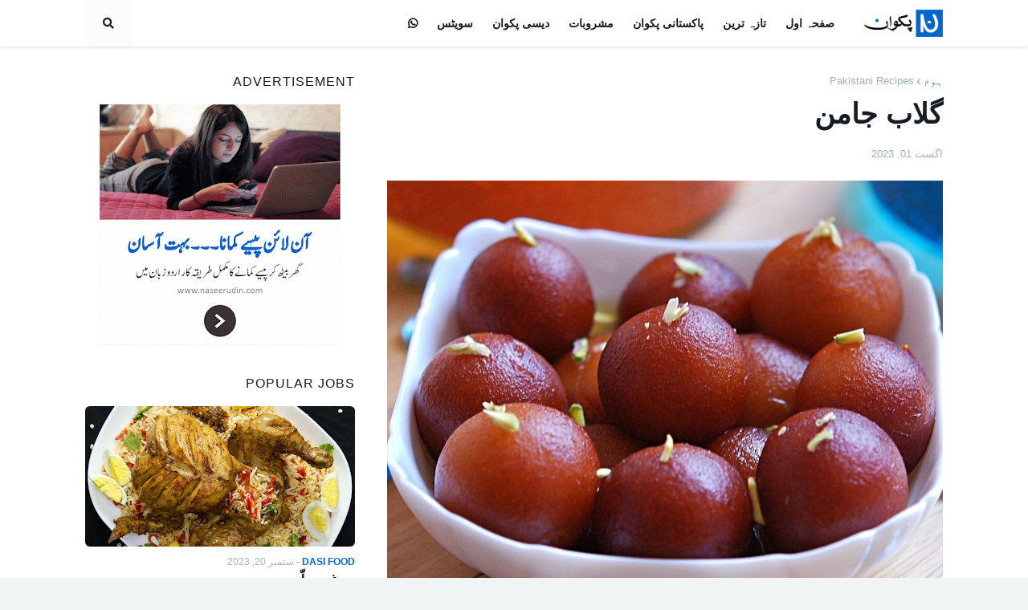

--- FILE ---
content_type: text/html; charset=UTF-8
request_url: https://cooking.naseerudin.com/2023/08/blog-post_24.html
body_size: 33205
content:
<!DOCTYPE html>
<html class='rtl' dir='rtl' xmlns='http://www.w3.org/1999/xhtml' xmlns:b='http://www.google.com/2005/gml/b' xmlns:data='http://www.google.com/2005/gml/data' xmlns:expr='http://www.google.com/2005/gml/expr'>
<head>
<meta content='width=device-width, initial-scale=1, minimum-scale=1, maximum-scale=1' name='viewport'/>
<meta content='text/html; charset=UTF-8' http-equiv='Content-Type'/>
<!-- Chrome, Firefox OS and Opera -->
<meta content='#f1f4f4' name='theme-color'/>
<!-- Windows Phone -->
<meta content='#f1f4f4' name='msapplication-navbutton-color'/>
<meta content='blogger' name='generator'/>
<link href='https://cooking.naseerudin.com/favicon.ico' rel='icon' type='image/x-icon'/>
<link href='https://cooking.naseerudin.com/2023/08/blog-post_24.html' rel='canonical'/>
<link rel="alternate" type="application/atom+xml" title="Cooking Recipes in Urdu | Naseer Ud Din - Atom" href="https://cooking.naseerudin.com/feeds/posts/default" />
<link rel="alternate" type="application/rss+xml" title="Cooking Recipes in Urdu | Naseer Ud Din - RSS" href="https://cooking.naseerudin.com/feeds/posts/default?alt=rss" />
<link rel="service.post" type="application/atom+xml" title="Cooking Recipes in Urdu | Naseer Ud Din - Atom" href="https://www.blogger.com/feeds/6170967924758327894/posts/default" />

<link rel="alternate" type="application/atom+xml" title="Cooking Recipes in Urdu | Naseer Ud Din - Atom" href="https://cooking.naseerudin.com/feeds/2235326424421080294/comments/default" />
<!--Can't find substitution for tag [blog.ieCssRetrofitLinks]-->
<link href='https://blogger.googleusercontent.com/img/b/R29vZ2xl/AVvXsEid1BtFa79ky3BociezbNXc4Kd-kiX8mhOj3AB9xWY795YY-7lKgjtJHPaTVGh7WISbuV1byva-O-ajqtYg6DApGiD_t-WywUnnbpbXWErD88NzohgcebpAqCbnr3uGzQ24_o3qzeySfC9wQoKjEqHG-xi1YlUe88mBxM6fhffPaIulIRfoxMEnEjSu9E1C/s16000/Gulab%20jamun%20recipe%20easy.JPG' rel='image_src'/>
<meta content='Gulab Jaman' name='description'/>
<meta content='https://cooking.naseerudin.com/2023/08/blog-post_24.html' property='og:url'/>
<meta content='گلاب جامن' property='og:title'/>
<meta content='Gulab Jaman' property='og:description'/>
<meta content='https://blogger.googleusercontent.com/img/b/R29vZ2xl/AVvXsEid1BtFa79ky3BociezbNXc4Kd-kiX8mhOj3AB9xWY795YY-7lKgjtJHPaTVGh7WISbuV1byva-O-ajqtYg6DApGiD_t-WywUnnbpbXWErD88NzohgcebpAqCbnr3uGzQ24_o3qzeySfC9wQoKjEqHG-xi1YlUe88mBxM6fhffPaIulIRfoxMEnEjSu9E1C/w1200-h630-p-k-no-nu/Gulab%20jamun%20recipe%20easy.JPG' property='og:image'/>
<title>Cooking Recipes in Urdu</title>
<meta content='Cooking Recipes in Urdu' name='description'/>
<meta content='Latest Jobs in Pakistan, Jobs in Dubai, Latest Jobs in Qatar, Latest Jobs in Saudi Arabia, Latest Govt Jobs, Apply onile jobs, jobs in karachi, jobs in dubai, jobd in UAE' name='keywords'/>
<link href='//fonts.gstatic.com' rel='dns-prefetch'/>
<link href='//1.bp.blogspot.com' rel='dns-prefetch'/>
<link href='//2.bp.blogspot.com' rel='dns-prefetch'/>
<link href='//3.bp.blogspot.com' rel='dns-prefetch'/>
<link href='//4.bp.blogspot.com' rel='dns-prefetch'/>
<link href='//www.blogger.com' rel='dns-prefetch'/>
<link href='//dnjs.cloudflare.com' rel='dns-prefetch'/>
<link href='//pagead2.googlesyndication.com' rel='dns-prefetch'/>
<link href='//www.googletagmanager.com' rel='dns-prefetch'/>
<link href='//www.google-analytics.com' rel='dns-prefetch'/>
<link href='//connect.facebook.net' rel='dns-prefetch'/>
<link href='//c.disquscdn.com' rel='dns-prefetch'/>
<link href='//disqus.com' rel='dns-prefetch'/>
<meta content='text/html; charset=UTF-8' http-equiv='Content-Type'/>
<meta content='blogger' name='generator'/>
<link href='https://cooking.naseerudin.com/favicon.ico' rel='icon' type='image/x-icon'/>
<link href='https://cooking.naseerudin.com/2023/08/blog-post_24.html' rel='canonical'/>
<link rel="alternate" type="application/atom+xml" title="Cooking Recipes in Urdu | Naseer Ud Din - Atom" href="https://cooking.naseerudin.com/feeds/posts/default" />
<link rel="alternate" type="application/rss+xml" title="Cooking Recipes in Urdu | Naseer Ud Din - RSS" href="https://cooking.naseerudin.com/feeds/posts/default?alt=rss" />
<link rel="service.post" type="application/atom+xml" title="Cooking Recipes in Urdu | Naseer Ud Din - Atom" href="https://www.blogger.com/feeds/6170967924758327894/posts/default" />

<link rel="alternate" type="application/atom+xml" title="Cooking Recipes in Urdu | Naseer Ud Din - Atom" href="https://cooking.naseerudin.com/feeds/2235326424421080294/comments/default" />
<meta content='Gulab Jaman' name='description'/>
<link href='https://blogger.googleusercontent.com/img/b/R29vZ2xl/AVvXsEid1BtFa79ky3BociezbNXc4Kd-kiX8mhOj3AB9xWY795YY-7lKgjtJHPaTVGh7WISbuV1byva-O-ajqtYg6DApGiD_t-WywUnnbpbXWErD88NzohgcebpAqCbnr3uGzQ24_o3qzeySfC9wQoKjEqHG-xi1YlUe88mBxM6fhffPaIulIRfoxMEnEjSu9E1C/w1600/Gulab%20jamun%20recipe%20easy.JPG' rel='image_src'/>
<!-- Metadata for Open Graph protocol. See http://ogp.me/. -->
<meta content='article' property='og:type'/>
<meta content='گلاب جامن' property='og:title'/>
<meta content='https://cooking.naseerudin.com/2023/08/blog-post_24.html' property='og:url'/>
<meta content='Gulab Jaman' property='og:description'/>
<meta content='Cooking Recipes in Urdu | Naseer Ud Din' property='og:site_name'/>
<meta content='https://blogger.googleusercontent.com/img/b/R29vZ2xl/AVvXsEid1BtFa79ky3BociezbNXc4Kd-kiX8mhOj3AB9xWY795YY-7lKgjtJHPaTVGh7WISbuV1byva-O-ajqtYg6DApGiD_t-WywUnnbpbXWErD88NzohgcebpAqCbnr3uGzQ24_o3qzeySfC9wQoKjEqHG-xi1YlUe88mBxM6fhffPaIulIRfoxMEnEjSu9E1C/w1600/Gulab%20jamun%20recipe%20easy.JPG' property='og:image'/>
<meta content='https://blogger.googleusercontent.com/img/b/R29vZ2xl/AVvXsEid1BtFa79ky3BociezbNXc4Kd-kiX8mhOj3AB9xWY795YY-7lKgjtJHPaTVGh7WISbuV1byva-O-ajqtYg6DApGiD_t-WywUnnbpbXWErD88NzohgcebpAqCbnr3uGzQ24_o3qzeySfC9wQoKjEqHG-xi1YlUe88mBxM6fhffPaIulIRfoxMEnEjSu9E1C/w1600/Gulab%20jamun%20recipe%20easy.JPG' name='twitter:image'/>
<meta content='summary_large_image' name='twitter:card'/>
<meta content='گلاب جامن' name='twitter:title'/>
<meta content='https://cooking.naseerudin.com/2023/08/blog-post_24.html' name='twitter:domain'/>
<meta content='Gulab Jaman' name='twitter:description'/>
<!-- Font Awesome Free 5.11.2 -->
<link href='https://cdnjs.cloudflare.com/ajax/libs/font-awesome/5.11.2/css/all.min.css' rel='stylesheet'/>
<link href='https://fonts.googleapis.com/css2?family=Noto+Nastaliq+Urdu:wght@400;600;700&display=swap' rel='stylesheet'/>
<!-- Theme Style CSS -->
<style type='text/css'>@font-face{font-family:'Calligraffitti';font-style:normal;font-weight:400;font-display:swap;src:url(//fonts.gstatic.com/s/calligraffitti/v20/46k2lbT3XjDVqJw3DCmCFjE0vkFeOZdjppN_.woff2)format('woff2');unicode-range:U+0000-00FF,U+0131,U+0152-0153,U+02BB-02BC,U+02C6,U+02DA,U+02DC,U+0304,U+0308,U+0329,U+2000-206F,U+20AC,U+2122,U+2191,U+2193,U+2212,U+2215,U+FEFF,U+FFFD;}@font-face{font-family:'Nobile';font-style:normal;font-weight:400;font-display:swap;src:url(//fonts.gstatic.com/s/nobile/v19/m8JTjflSeaOVl1iGXa3WWrZNblOD.woff2)format('woff2');unicode-range:U+0301,U+0400-045F,U+0490-0491,U+04B0-04B1,U+2116;}@font-face{font-family:'Nobile';font-style:normal;font-weight:400;font-display:swap;src:url(//fonts.gstatic.com/s/nobile/v19/m8JTjflSeaOVl1iGV63WWrZNblOD.woff2)format('woff2');unicode-range:U+0100-02BA,U+02BD-02C5,U+02C7-02CC,U+02CE-02D7,U+02DD-02FF,U+0304,U+0308,U+0329,U+1D00-1DBF,U+1E00-1E9F,U+1EF2-1EFF,U+2020,U+20A0-20AB,U+20AD-20C0,U+2113,U+2C60-2C7F,U+A720-A7FF;}@font-face{font-family:'Nobile';font-style:normal;font-weight:400;font-display:swap;src:url(//fonts.gstatic.com/s/nobile/v19/m8JTjflSeaOVl1iGWa3WWrZNbg.woff2)format('woff2');unicode-range:U+0000-00FF,U+0131,U+0152-0153,U+02BB-02BC,U+02C6,U+02DA,U+02DC,U+0304,U+0308,U+0329,U+2000-206F,U+20AC,U+2122,U+2191,U+2193,U+2212,U+2215,U+FEFF,U+FFFD;}</style>
<style id='page-skin-1' type='text/css'><!--
/*
-----------------------------------------------
Blogger Template Style
Name:        Freebify
Version:     1.0.0
Author:      ThemeHut
Author Url:  https://www.themehut.xyz/
-----------------------------------------------*/
/*-- Google Fonts --*/
@font-face{font-family:'Raleway';font-style:italic;font-weight:400;font-display:swap;src:local('Raleway Italic'),local(Raleway-Italic),url(https://fonts.gstatic.com/s/raleway/v14/1Ptsg8zYS_SKggPNyCg4Q4FqPfE.woff2) format("woff2");unicode-range:U+0100-024F,U+0259,U+1E00-1EFF,U+2020,U+20A0-20AB,U+20AD-20CF,U+2113,U+2C60-2C7F,U+A720-A7FF}
@font-face{font-family:'Raleway';font-style:italic;font-weight:400;font-display:swap;src:local('Raleway Italic'),local(Raleway-Italic),url(https://fonts.gstatic.com/s/raleway/v14/1Ptsg8zYS_SKggPNyCg4TYFq.woff2) format("woff2");unicode-range:U+0000-00FF,U+0131,U+0152-0153,U+02BB-02BC,U+02C6,U+02DA,U+02DC,U+2000-206F,U+2074,U+20AC,U+2122,U+2191,U+2193,U+2212,U+2215,U+FEFF,U+FFFD}
@font-face{font-family:'Raleway';font-style:italic;font-weight:500;font-display:swap;src:local('Raleway Medium Italic'),local(Raleway-MediumItalic),url(https://fonts.gstatic.com/s/raleway/v14/1Ptpg8zYS_SKggPNyCgwvqJ_DNCb_Vo.woff2) format("woff2");unicode-range:U+0100-024F,U+0259,U+1E00-1EFF,U+2020,U+20A0-20AB,U+20AD-20CF,U+2113,U+2C60-2C7F,U+A720-A7FF}
@font-face{font-family:'Raleway';font-style:italic;font-weight:500;font-display:swap;src:local('Raleway Medium Italic'),local(Raleway-MediumItalic),url(https://fonts.gstatic.com/s/raleway/v14/1Ptpg8zYS_SKggPNyCgwvqJ_AtCb.woff2) format("woff2");unicode-range:U+0000-00FF,U+0131,U+0152-0153,U+02BB-02BC,U+02C6,U+02DA,U+02DC,U+2000-206F,U+2074,U+20AC,U+2122,U+2191,U+2193,U+2212,U+2215,U+FEFF,U+FFFD}
@font-face{font-family:'Raleway';font-style:italic;font-weight:600;font-display:swap;src:local('Raleway SemiBold Italic'),local(Raleway-SemiBoldItalic),url(https://fonts.gstatic.com/s/raleway/v14/1Ptpg8zYS_SKggPNyCgwkqV_DNCb_Vo.woff2) format("woff2");unicode-range:U+0100-024F,U+0259,U+1E00-1EFF,U+2020,U+20A0-20AB,U+20AD-20CF,U+2113,U+2C60-2C7F,U+A720-A7FF}
@font-face{font-family:'Raleway';font-style:italic;font-weight:600;font-display:swap;src:local('Raleway SemiBold Italic'),local(Raleway-SemiBoldItalic),url(https://fonts.gstatic.com/s/raleway/v14/1Ptpg8zYS_SKggPNyCgwkqV_AtCb.woff2) format("woff2");unicode-range:U+0000-00FF,U+0131,U+0152-0153,U+02BB-02BC,U+02C6,U+02DA,U+02DC,U+2000-206F,U+2074,U+20AC,U+2122,U+2191,U+2193,U+2212,U+2215,U+FEFF,U+FFFD}
@font-face{font-family:'Raleway';font-style:italic;font-weight:700;font-display:swap;src:local('Raleway Bold Italic'),local(Raleway-BoldItalic),url(https://fonts.gstatic.com/s/raleway/v14/1Ptpg8zYS_SKggPNyCgw9qR_DNCb_Vo.woff2) format("woff2");unicode-range:U+0100-024F,U+0259,U+1E00-1EFF,U+2020,U+20A0-20AB,U+20AD-20CF,U+2113,U+2C60-2C7F,U+A720-A7FF}
@font-face{font-family:'Raleway';font-style:italic;font-weight:700;font-display:swap;src:local('Raleway Bold Italic'),local(Raleway-BoldItalic),url(https://fonts.gstatic.com/s/raleway/v14/1Ptpg8zYS_SKggPNyCgw9qR_AtCb.woff2) format("woff2");unicode-range:U+0000-00FF,U+0131,U+0152-0153,U+02BB-02BC,U+02C6,U+02DA,U+02DC,U+2000-206F,U+2074,U+20AC,U+2122,U+2191,U+2193,U+2212,U+2215,U+FEFF,U+FFFD}
@font-face{font-family:'Raleway';font-style:normal;font-weight:400;font-display:swap;src:local(Raleway),local(Raleway-Regular),url(https://fonts.gstatic.com/s/raleway/v14/1Ptug8zYS_SKggPNyCMIT5lu.woff2) format("woff2");unicode-range:U+0100-024F,U+0259,U+1E00-1EFF,U+2020,U+20A0-20AB,U+20AD-20CF,U+2113,U+2C60-2C7F,U+A720-A7FF}
@font-face{font-family:'Raleway';font-style:normal;font-weight:400;font-display:swap;src:local(Raleway),local(Raleway-Regular),url(https://fonts.gstatic.com/s/raleway/v14/1Ptug8zYS_SKggPNyC0ITw.woff2) format("woff2");unicode-range:U+0000-00FF,U+0131,U+0152-0153,U+02BB-02BC,U+02C6,U+02DA,U+02DC,U+2000-206F,U+2074,U+20AC,U+2122,U+2191,U+2193,U+2212,U+2215,U+FEFF,U+FFFD}
@font-face{font-family:'Raleway';font-style:normal;font-weight:500;font-display:swap;src:local('Raleway Medium'),local(Raleway-Medium),url(https://fonts.gstatic.com/s/raleway/v14/1Ptrg8zYS_SKggPNwN4rWqhPAMif.woff2) format("woff2");unicode-range:U+0100-024F,U+0259,U+1E00-1EFF,U+2020,U+20A0-20AB,U+20AD-20CF,U+2113,U+2C60-2C7F,U+A720-A7FF}
@font-face{font-family:'Raleway';font-style:normal;font-weight:500;font-display:swap;src:local('Raleway Medium'),local(Raleway-Medium),url(https://fonts.gstatic.com/s/raleway/v14/1Ptrg8zYS_SKggPNwN4rWqZPAA.woff2) format("woff2");unicode-range:U+0000-00FF,U+0131,U+0152-0153,U+02BB-02BC,U+02C6,U+02DA,U+02DC,U+2000-206F,U+2074,U+20AC,U+2122,U+2191,U+2193,U+2212,U+2215,U+FEFF,U+FFFD}
@font-face{font-family:'Raleway';font-style:normal;font-weight:600;font-display:swap;src:local('Raleway SemiBold'),local(Raleway-SemiBold),url(https://fonts.gstatic.com/s/raleway/v14/1Ptrg8zYS_SKggPNwPIsWqhPAMif.woff2) format("woff2");unicode-range:U+0100-024F,U+0259,U+1E00-1EFF,U+2020,U+20A0-20AB,U+20AD-20CF,U+2113,U+2C60-2C7F,U+A720-A7FF}
@font-face{font-family:'Raleway';font-style:normal;font-weight:600;font-display:swap;src:local('Raleway SemiBold'),local(Raleway-SemiBold),url(https://fonts.gstatic.com/s/raleway/v14/1Ptrg8zYS_SKggPNwPIsWqZPAA.woff2) format("woff2");unicode-range:U+0000-00FF,U+0131,U+0152-0153,U+02BB-02BC,U+02C6,U+02DA,U+02DC,U+2000-206F,U+2074,U+20AC,U+2122,U+2191,U+2193,U+2212,U+2215,U+FEFF,U+FFFD}
@font-face{font-family:'Raleway';font-style:normal;font-weight:700;font-display:swap;src:local('Raleway Bold'),local(Raleway-Bold),url(https://fonts.gstatic.com/s/raleway/v14/1Ptrg8zYS_SKggPNwJYtWqhPAMif.woff2) format("woff2");unicode-range:U+0100-024F,U+0259,U+1E00-1EFF,U+2020,U+20A0-20AB,U+20AD-20CF,U+2113,U+2C60-2C7F,U+A720-A7FF}
@font-face{font-family:'Raleway';font-style:normal;font-weight:700;font-display:swap;src:local('Raleway Bold'),local(Raleway-Bold),url(https://fonts.gstatic.com/s/raleway/v14/1Ptrg8zYS_SKggPNwJYtWqZPAA.woff2) format("woff2");unicode-range:U+0000-00FF,U+0131,U+0152-0153,U+02BB-02BC,U+02C6,U+02DA,U+02DC,U+2000-206F,U+2074,U+20AC,U+2122,U+2191,U+2193,U+2212,U+2215,U+FEFF,U+FFFD}
/*-- CSS Variables --*/
html{
--body-font:Nobile;
--menu-font:Calligraffitti;
--title-font:Verdana, Geneva, sans-serif;
--meta-font:Verdana, Geneva, sans-serif;
--text-font:Verdana, Geneva, sans-serif;
--body-bg-color:#f1f4f4;
--body-bg:#f1f4f4 none no-repeat scroll center center;
--outer-bg:#ffffff;
--main-color:#0466cb;
--title-color:#000000;
--title-hover-color:#ef6d2d;
--meta-color:#a1b4b1;
--text-color:#465b59;
--tag-color:#0466cb;
--header-bg:#ffffff;
--header-color:#171c24;
--header-hover-color:#0466cb;
--submenu-bg:#ffffff;
--submenu-color:#3d504b;
--submenu-hover-color:#0d6998;
--megamenu-bg:#ffffff;
--megamenu-color:#171c24;
--megamenu-hover-color:#0d6998;
--mobilemenu-bg:#ffffff;
--mobilemenu-color:#171c24;
--mobilemenu-hover-color:#0d6998;
--hero-bg:#0466cb;
--hero-color:#ffffff;
--hero-text-color:#cdcfd1;
--hero-search-color:#9E9E9E;
--widget-title-color:#171c24;
--post-title-color:#171c24;
--post-title-hover-color:#0d6998;
--post-text-color:#3d504b;
--footer-bg:#000000;
--footer-color:#ffffff;
--footer-hover-color:#ef6d2d;
--footer-post-title-color:#ffffff;
--footer-post-title-hover-color:#0d6998;
--footer-text-color:#a2a2a2;
--footerbar-bg:#000000;
--footerbar-color:#ffffff;
--footerbar-hover-color:#0d6998;
--button-bg:#ef6d2d;
--button-color:#ffffff;
--button-hover-bg:#5399e2;
--button-hover-color:#ffffff;
--border-color:rgba(155,155,155,0.15);
--bb-color:rgba(0,0,0,0.1);
}
html.rtl{
--body-font:'Cairo',Arial,sans-serif;
--menu-font:'Cairo',Arial,sans-serif;
--title-font:'Cairo',Arial,sans-serif;
--meta-font:'Cairo',Arial,sans-serif;
--text-font:'Cairo',Arial,sans-serif;
}
/*-- Reset CSS --*/
a,abbr,acronym,address,applet,b,big,blockquote,body,caption,center,cite,code,dd,del,dfn,div,dl,dt,em,fieldset,font,form,h1,h2,h3,h4,h5,h6,html,i,iframe,img,ins,kbd,label,legend,li,object,p,pre,q,s,samp,small,span,strike,strong,sub,sup,table,tbody,td,tfoot,th,thead,tr,tt,u,ul,var{padding:0;margin:0;border:0;outline:0;vertical-align:baseline;background:0 0;text-decoration:none}dl,ul{list-style-position:inside;list-style:none}ul li{list-style:none}caption{text-align:center}img{border:none;position:relative}a,a:visited{text-decoration:none}.clearfix{clear:both}.section,.widget,.widget ul{margin:0;padding:0}a{color:var(--main-color)}a img{border:0}abbr{text-decoration:none}.CSS_LIGHTBOX{z-index:999999!important}.CSS_LIGHTBOX_ATTRIBUTION_INDEX_CONTAINER .CSS_HCONT_CHILDREN_HOLDER > .CSS_LAYOUT_COMPONENT.CSS_HCONT_CHILD:first-child > .CSS_LAYOUT_COMPONENT{opacity:0}.separator a{clear:none!important;float:none!important;margin-left:0!important;margin-right:0!important}#Navbar1,#navbar-iframe,.widget-item-control,a.quickedit,.home-link,.feed-links{display:none!important}.center{display:table;margin:0 auto;position:relative}.widget > h2,.widget > h3{display:none}.widget iframe,.widget img{max-width:100%}button,input,select,textarea{font-family:var(--body-font);-webkit-appearance:none;-moz-appearance:none;appearance:none;outline:none;box-sizing:border-box;border-radius:0}
/*-- Style CSS --*/
html{position:relative;background-color:var(--body-bg-color);text-rendering:optimizeLegibility;-webkit-font-smoothing:antialiased;margin:0}
body{position:relative;background-color:var(--body-bg-color);background:var(--body-bg);font-family:var(--body-font);font-size:14px;color:var(--text-color);font-weight:400;font-style:normal;line-height:1.4em;word-wrap:break-word;margin:0;padding:0}
html[data-theme=dark] body{background-color:var(--body-bg-color)!important}
body.is-cover{background-attachment:fixed;background-size:cover;background-position:center center;background-repeat:no-repeat}
.rtl{direction:rtl}
.no-items.section{display:none}
h1,h2,h3,h4,h5,h6{font-family:var(--title-font);font-weight:600}
a,input,button{transition:all .17s ease}
#outer-wrapper{position:relative;overflow:hidden;width:100%;max-width:100%;background-color:var(--outer-bg);margin:0 auto;padding:0}
.is-boxed #outer-wrapper{width:calc(1068px + 60px);max-width:100%;box-shadow:0 0 20px rgba(0,0,0,0.1)}
.row-x1{width:1068px}
#content-wrapper{position:relative;float:left;width:100%;overflow:hidden;padding:35px 0;margin:0;border-top:0}
#content-wrapper > .container{margin:0 auto}
.theiaStickySidebarIfy:before,.theiaStickySidebarIfy:after{content:'';display:table;clear:both}
#main-wrapper{position:relative;float:left;width:100%;box-sizing:border-box;padding:0}
.is-single #main-wrapper{width:calc(100% - (336px + 40px))}
.is-left #main-wrapper,.rtl #main-wrapper{float:right}
#sidebar-wrapper{position:relative;float:right;width:336px;box-sizing:border-box;padding:0}
.is-left #sidebar-wrapper,.rtl #sidebar-wrapper{float:left}
.entry-image-wrap,.cmm-avatar,.comments .avatar-image-container{overflow:hidden;background-color:rgba(155,155,155,0.08);z-index:5;color:transparent!important;transition:box-shadow .17s ease,opacity .17s ease}
.entry-image-wrap:hover{box-shadow:0 3px 13px -5px rgba(7,10,25,.2)}
html[data-theme=dark] .entry-image-wrap:hover{opacity:.85}
.entry-thumb{display:block;position:relative;width:100%;height:100%;background-size:cover;background-position:center center;background-repeat:no-repeat;z-index:1;opacity:0;transition:opacity .35s ease,transform .35s ease}
.entry-thumb.lazy-ify{opacity:1}
.before-mask:before{content:'';position:absolute;left:0;right:0;bottom:0;height:70%;background-image:linear-gradient(to bottom,transparent,rgba(0,0,0,0.8));-webkit-backface-visibility:hidden;backface-visibility:hidden;z-index:2;opacity:1;margin:0;transition:opacity .25s ease}
.entry-image-wrap.is-video:after{position:absolute;content:'\f04b';top:50%;left:50%;background-color:rgba(0,0,0,0.5);width:44px;height:30px;font-family:'Font Awesome 5 Free';font-size:12px;color:#fff;font-weight:900;text-align:center;line-height:30px;z-index:5;transform:translate(-50%,-50%);box-sizing:border-box;margin:0;border-radius:6px;transition:background .17s ease}
.entry-image-wrap.is-video:hover:after,.featured-item-inner:hover .entry-image-wrap.is-video:after{background-color:var(--main-color)}
.entry-meta{float:left;width:100%;font-family:var(--meta-font);font-size:13px;color:var(--meta-color);font-weight:400;line-height:16px;margin:0}
.entry-meta .m-item{float:left}
.rtl .entry-meta .m-item{float:right}
.entry-category{position:relative;font-size:12px;color:var(--tag-color);font-weight:600;text-transform:uppercase;z-index:10;margin:0 0 6px}
.entry-title{color:var(--post-title-color);font-weight:600;line-height:1.3em}
.entry-title a{display:block;color:var(--post-title-color)}
.entry-title a:hover{color:var(--post-title-hover-color)}
.excerpt{font-family:var(--text-font);line-height:1.5em}
.entry-info{position:absolute;left:0;bottom:0;width:100%;background:linear-gradient(to bottom,transparent,rgba(0,0,0,0.8));overflow:hidden;z-index:10;box-sizing:border-box;padding:15px}
.entry-info .entry-title{text-shadow:0 1px 2px rgba(0,0,0,0.5)}
.entry-info .entry-title a{color:#fff}
.error-msg{display:block;font-size:14px;color:var(--text-color);padding:30px 0;font-weight:400}
.error-msg b{font-weight:700}
.social a:before{display:inline-block;font-family:'Font Awesome 5 Brands';font-style:normal;font-weight:400}
.social .blogger a:before{content:'\f37d'}
.social .facebook a:before{content:'\f09a'}
.social .facebook-f a:before{content:'\f39e'}
.social .twitter a:before{content:'\f099'}
.social .rss a:before{content:'\f09e';font-family:'Font Awesome 5 Free';font-weight:900}
.social .youtube a:before{content:'\f167'}
.social .skype a:before{content:'\f17e'}
.social .stumbleupon a:before{content:'\f1a4'}
.social .tumblr a:before{content:'\f173'}
.social .vk a:before{content:'\f189'}
.social .stack-overflow a:before{content:'\f16c'}
.social .github a:before{content:'\f09b'}
.social .linkedin a:before{content:'\f0e1'}
.social .dribbble a:before{content:'\f17d'}
.social .soundcloud a:before{content:'\f1be'}
.social .behance a:before{content:'\f1b4'}
.social .digg a:before{content:'\f1a6'}
.social .instagram a:before{content:'\f16d'}
.social .pinterest a:before{content:'\f0d2'}
.social .pinterest-p a:before{content:'\f231'}
.social .twitch a:before{content:'\f1e8'}
.social .delicious a:before{content:'\f1a5'}
.social .codepen a:before{content:'\f1cb'}
.social .flipboard a:before{content:'\f44d'}
.social .reddit a:before{content:'\f281'}
.social .whatsapp a:before{content:'\f232'}
.social .messenger a:before{content:'\f39f'}
.social .snapchat a:before{content:'\f2ac'}
.social .telegram a:before{content:'\f3fe'}
.social .discord a:before{content:'\f392'}
.social .share a:before{content:'\f064';font-family:'Font Awesome 5 Free';font-weight:900}
.social .email a:before{content:'\f0e0';font-family:'Font Awesome 5 Free'}
.social .external-link a:before{content:'\f35d';font-family:'Font Awesome 5 Free';font-weight:900}
.social-bg .blogger a,.social-bg-hover .blogger a:hover{background-color:#f30}
.social-bg .facebook a,.social-bg .facebook-f a,.social-bg-hover .facebook a:hover,.social-bg-hover .facebook-f a:hover{background-color:#3b5999}
.social-bg .twitter a,.social-bg-hover .twitter a:hover{background-color:#00acee}
.social-bg .youtube a,.social-bg-hover .youtube a:hover{background-color:#f50000}
.social-bg .instagram a,.social-bg-hover .instagram a:hover{background:linear-gradient(15deg,#ffb13d,#dd277b,#4d5ed4)}
.social-bg .pinterest a,.social-bg .pinterest-p a,.social-bg-hover .pinterest a:hover,.social-bg-hover .pinterest-p a:hover{background-color:#ca2127}
.social-bg .dribbble a,.social-bg-hover .dribbble a:hover{background-color:#ea4c89}
.social-bg .linkedin a,.social-bg-hover .linkedin a:hover{background-color:#0077b5}
.social-bg .tumblr a,.social-bg-hover .tumblr a:hover{background-color:#365069}
.social-bg .twitch a,.social-bg-hover .twitch a:hover{background-color:#6441a5}
.social-bg .rss a,.social-bg-hover .rss a:hover{background-color:#ffc200}
.social-bg .skype a,.social-bg-hover .skype a:hover{background-color:#00aff0}
.social-bg .stumbleupon a,.social-bg-hover .stumbleupon a:hover{background-color:#eb4823}
.social-bg .vk a,.social-bg-hover .vk a:hover{background-color:#4a76a8}
.social-bg .stack-overflow a,.social-bg-hover .stack-overflow a:hover{background-color:#f48024}
.social-bg .github a,.social-bg-hover .github a:hover{background-color:#24292e}
.social-bg .soundcloud a,.social-bg-hover .soundcloud a:hover{background:linear-gradient(#ff7400,#ff3400)}
.social-bg .behance a,.social-bg-hover .behance a:hover{background-color:#191919}
.social-bg .digg a,.social-bg-hover .digg a:hover{background-color:#1b1a19}
.social-bg .delicious a,.social-bg-hover .delicious a:hover{background-color:#0076e8}
.social-bg .codepen a,.social-bg-hover .codepen a:hover{background-color:#000}
.social-bg .flipboard a,.social-bg-hover .flipboard a:hover{background-color:#f52828}
.social-bg .reddit a,.social-bg-hover .reddit a:hover{background-color:#ff4500}
.social-bg .whatsapp a,.social-bg-hover .whatsapp a:hover{background-color:#3fbb50}
.social-bg .messenger a,.social-bg-hover .messenger a:hover{background-color:#0084ff}
.social-bg .snapchat a,.social-bg-hover .snapchat a:hover{background-color:#ffe700}
.social-bg .telegram a,.social-bg-hover .telegram a:hover{background-color:#179cde}
.social-bg .discord a,.social-bg-hover .discord a:hover{background-color:#7289da}
.social-bg .share a,.social-bg-hover .share a:hover{background-color:var(--meta-color)}
.social-bg .email a,.social-bg-hover .email a:hover{background-color:#888}
.social-bg .external-link a,.social-bg-hover .external-link a:hover{background-color:var(--button-hover-bg)}
.social-color .blogger a,.social-color-hover .blogger a:hover{color:#f30}
.social-color .facebook a,.social-color .facebook-f a,.social-color-hover .facebook a:hover,.social-color-hover .facebook-f a:hover{color:#3b5999}
.social-color .twitter a,.social-color-hover .twitter a:hover{color:#00acee}
.social-color .youtube a,.social-color-hover .youtube a:hover{color:#f50000}
.social-color .instagram a,.social-color-hover .instagram a:hover{color:#dd277b}
.social-color .pinterest a,.social-color .pinterest-p a,.social-color-hover .pinterest a:hover,.social-color-hover .pinterest-p a:hover{color:#ca2127}
.social-color .dribbble a,.social-color-hover .dribbble a:hover{color:#ea4c89}
.social-color .linkedin a,.social-color-hover .linkedin a:hover{color:#0077b5}
.social-color .tumblr a,.social-color-hover .tumblr a:hover{color:#365069}
.social-color .twitch a,.social-color-hover .twitch a:hover{color:#6441a5}
.social-color .rss a,.social-color-hover .rss a:hover{color:#ffc200}
.social-color .skype a,.social-color-hover .skype a:hover{color:#00aff0}
.social-color .stumbleupon a,.social-color-hover .stumbleupon a:hover{color:#eb4823}
.social-color .vk a,.social-color-hover .vk a:hover{color:#4a76a8}
.social-color .stack-overflow a,.social-color-hover .stack-overflow a:hover{color:#f48024}
.social-color .github a,.social-color-hover .github a:hover{color:#24292e}
.social-color .soundcloud a,.social-color-hover .soundcloud a:hover{color:#ff7400}
.social-color .behance a,.social-color-hover .behance a:hover{color:#191919}
.social-color .digg a,.social-color-hover .digg a:hover{color:#1b1a19}
.social-color .delicious a,.social-color-hover .delicious a:hover{color:#0076e8}
.social-color .codepen a,.social-color-hover .codepen a:hover{color:#000}
.social-color .flipboard a,.social-color-hover .flipboard a:hover{color:#f52828}
.social-color .reddit a,.social-color-hover .reddit a:hover{color:#ff4500}
.social-color .whatsapp a,.social-color-hover .whatsapp a:hover{color:#3fbb50}
.social-color .messenger a,.social-color-hover .messenger a:hover{color:#0084ff}
.social-color .snapchat a,.social-color-hover .snapchat a:hover{color:#ffe700}
.social-color .telegram a,.social-color-hover .telegram a:hover{color:#179cde}
.social-color .discord a,.social-color-hover .discord a:hover{color:#7289da}
.social-color .share a,.social-color-hover .share a:hover{color:var(--meta-color)}
.social-color .email a,.social-color-hover .email a:hover{color:#888}
.social-color .external-link a,.social-color-hover .external-link a:hover{color:var(--button-hover-bg)}
#freebify-free-header-wrapper{position:relative;float:left;width:100%;margin:0}
#freebify-free-header-wrapper .container{position:relative;margin:0 auto}
.headerify-wrap,.headerify{position:relative;float:left;width:100%;height:58px;z-index:50;box-sizing:border-box;padding:0;margin:0}
.headerify-inner{position:relative;float:left;width:100%;height:58px;background-color:var(--header-bg);box-sizing:border-box;padding:0;margin:0;box-shadow:0 1px 5px 0 rgba(0,0,0,0.1)}
.is-boxed .headerify-inner{float:none;width:calc(1068px + 60px);max-width:100%;margin:0 auto;border:0}
.headerify-items{position:relative;float:left;width:100%;height:58px;box-sizing:border-box;margin:0}
.main-logo-wrap{position:relative;float:left;margin:0 20px 0 0}
.rtl .main-logo-wrap{float:right;margin:0 0 0 20px}
.main-logo{position:relative;float:left;width:100%;height:34px;overflow:hidden;padding:12px 0;margin:0}
.main-logo .widget,.logo-content{position:relative;float:left;width:100%;margin:0}
.main-logo .logo-img{display:flex;flex-wrap:wrap;align-items:center;height:34px;overflow:hidden}
.main-logo img{display:block;max-width:100%;max-height:34px;margin:0}
.main-logo h1.blog-title,.main-logo .blog-title{font-size:27px;color:var(--header-color);line-height:34px;font-weight:600;margin:0}
.main-logo .blog-title a{color:var(--header-color)}
.main-logo .blog-title a:hover{color:var(--header-hover-color)}
.main-logo #h1-tag{position:absolute;top:-9000px;left:-9000px;display:none;visibility:hidden}
.main-menu-wrap{position:static;float:left;height:58px;margin:0}
.rtl .main-menu-wrap{float:right}
#freebify-free-main-menu .widget,#freebify-free-main-menu .widget > .widget-title{display:none}
#freebify-free-main-menu .show-menu{display:block}
#freebify-free-main-menu{position:static;width:100%;height:58px;z-index:10}
#freebify-free-main-menu ul > li{position:relative;float:left;display:inline-block;padding:0;margin:0}
.rtl #freebify-free-main-menu ul > li{float:right}
#freebify-free-main-menu-nav > li > a{position:relative;display:block;height:58px;font-family:var(--menu-font);font-size:14px;color:var(--header-color);font-weight:600;text-transform:uppercase;line-height:58px;padding:0 12px;margin:0}
.rtl #freebify-free-main-menu-nav > li > a{font-weight:700}
#freebify-free-main-menu-nav > li:hover > a{color:var(--header-hover-color)}
#freebify-free-main-menu ul > li > ul{position:absolute;float:left;left:0;top:58px;width:180px;background-color:var(--submenu-bg);z-index:99999;padding:0;visibility:hidden;opacity:0;border-radius:6px;box-shadow:0 2px 5px 0 rgba(0,0,0,0.1),0 2px 10px 0 rgba(0,0,0,0.1)}
.rtl #freebify-free-main-menu ul > li > ul{left:auto;right:0}
#freebify-free-main-menu ul > li > ul > li > ul{position:absolute;top:0;left:100%;margin:0}
.rtl #freebify-free-main-menu ul > li > ul > li > ul{left:unset;right:100%}
#freebify-free-main-menu ul > li > ul > li{display:block;float:none;position:relative}
.rtl #freebify-free-main-menu ul > li > ul > li{float:none}
#freebify-free-main-menu ul > li > ul > li a{position:relative;display:block;font-size:14px;color:var(--submenu-color);font-weight:400;box-sizing:border-box;padding:8px 12px;margin:0;border-bottom:1px solid rgba(155,155,155,0.05)}
#freebify-free-main-menu ul > li > ul > li:last-child a{border:0}
#freebify-free-main-menu ul > li > ul > li:hover > a{color:var(--submenu-hover-color)}
#freebify-free-main-menu ul > li.has-sub > a:after{content:'\f078';float:right;font-family:'Font Awesome 5 Free';font-size:9px;font-weight:900;margin:-1px 0 0 5px}
.rtl #freebify-free-main-menu ul > li.has-sub > a:after{float:left;margin:-1px 5px 0 0}
#freebify-free-main-menu ul > li > ul > li.has-sub > a:after{content:'\f054';float:right;margin:0}
.rtl #freebify-free-main-menu ul > li > ul > li.has-sub > a:after{content:'\f053'}
#freebify-free-main-menu ul > li:hover > ul,#freebify-free-main-menu ul > li > ul > li:hover > ul{visibility:visible;opacity:1;margin:0}
#freebify-free-main-menu ul ul{transition:all .17s ease}
#freebify-free-main-menu .mega-menu{position:static!important}
#freebify-free-main-menu .mega-menu > ul{width:100%;overflow:hidden;background-color:var(--megamenu-bg);box-sizing:border-box;padding:20px 10px}
.tab-active{display:block}
.tab-animated,.post-animated{-webkit-animation-duration:.5s;animation-duration:.5s;-webkit-animation-fill-mode:both;animation-fill-mode:both}
@keyframes fadeIn {
from{opacity:0}
to{opacity:1}
}
.tab-fadeIn,.post-fadeIn{animation-name:fadeIn}
@keyframes fadeInUp {
from{opacity:0;transform:translate3d(0,5px,0)}
to{opacity:1;transform:translate3d(0,0,0)}
}
@keyframes slideToLeft {
from{opacity:0;transform:translate3d(30px,0,0)}
to{opacity:1;transform:translate3d(0,0,0)}
}
@keyframes slideToRight {
from{opacity:0;transform:translate3d(-30px,0,0)}
to{opacity:1;transform:translate3d(0,0,0)}
}
.tab-fadeInUp,.post-fadeInUp{animation-name:fadeInUp}
.mega-items .mega-item{float:left;width:20%;box-sizing:border-box;padding:0 10px}
.rtl .mega-items .mega-item{float:right}
.mega-items .mega-content{position:relative;float:left;width:100%;padding:0}
.mega-content .entry-image-wrap{width:100%;height:124px;z-index:1;display:block;position:relative;overflow:hidden;margin:0 0 10px;border-radius:6px}
.mega-content .entry-title{font-size:15px;margin:0}
.mega-content .entry-title a{color:var(--megamenu-color)}
.mega-content .entry-title a:hover{color:var(--megamenu-hover-color)}
.mega-menu .error-msg{text-align:center}
.main-toggle-wrap{position:absolute;top:0;right:0;height:58px;background-color:var(--header-bg);overflow:hidden;z-index:20;margin:0}
.rtl .main-toggle-wrap{left:0;right:unset}
.main-toggle-style{position:relative;float:left;width:58px;height:58px;background-color:rgba(155,155,155,0.03);color:var(--header-color);font-size:14px;text-align:center;line-height:58px;cursor:pointer;z-index:20;box-sizing:border-box;padding:0;margin:0}
.rtl .main-toggle-style{float:right}
.main-toggle-style:hover{color:var(--header-hover-color)}
.search-toggle.hide,.search-active .search-toggle.show{display:none}
.search-active .search-toggle.hide{display:block}
.search-toggle:after{font-family:'Font Awesome 5 Free';font-weight:900;margin:0}
.search-toggle.show:after{content:'\f002'}
.search-toggle.hide:after{content:'\f00d'}
.mobile-menu-toggle{display:none;font-size:18px;padding:0}
.mobile-menu-toggle:after{content:'\f0c9';font-family:'Font Awesome 5 Free';font-weight:900;margin:0}
#nav-search-wrap{display:none;position:absolute;top:0;left:0;width:calc(100% - 58px);height:58px;overflow:hidden;background-color:var(--header-bg);z-index:25;box-sizing:border-box;padding:10px 20px 10px 0}
.rtl #nav-search-wrap{left:unset;right:0;padding:10px 0 10px 20px}
#nav-search-wrap .search-form{position:relative;width:100%;height:36px;background-color:rgba(0,0,0,0);overflow:hidden;box-sizing:border-box;padding:0;border:0}
#nav-search-wrap .search-input{float:left;width:100%;height:36px;background-color:rgba(0,0,0,0);font-family:inherit;font-size:14px;color:var(--header-color);font-weight:400;line-height:36px;box-sizing:border-box;padding:0;border:0}
.rtl #nav-search-wrap .search-input{float:right;text-align:right}
#nav-search-wrap .search-input:focus,#nav-search-wrap .search-input::placeholder{color:var(--header-color);outline:none}
#nav-search-wrap .search-input::placeholder{opacity:.5}
#nav-search-wrap .search-action{position:absolute;top:0;right:0;width:36px;height:36px;background-color:rgba(0,0,0,0);font-family:inherit;font-size:20px;color:var(--header-color);font-weight:400;line-height:36px;text-align:right;cursor:pointer;box-sizing:border-box;padding:0;margin:0;border:0;opacity:.5}
.rtl #nav-search-wrap .search-action{left:0;right:unset;text-align:left}
#nav-search-wrap .search-action:before{display:block;content:'\f30b';font-family:'Font Awesome 5 Free';font-weight:900}
.rtl #nav-search-wrap .search-action:before{content:'\f30a'}
#nav-search-wrap .search-action:hover{color:var(--header-hover-color);opacity:1}
.overlay{visibility:hidden;opacity:0;position:fixed;top:0;left:0;right:0;bottom:0;background-color:rgba(23,28,36,0.6);z-index:1000;-webkit-backdrop-filter:saturate(100%) blur(3px);-ms-backdrop-filter:saturate(100%) blur(3px);-o-backdrop-filter:saturate(100%) blur(3px);backdrop-filter:saturate(100%) blur(3px);margin:0;transition:all .25s ease}
#slide-menu{display:none;position:fixed;width:300px;height:100%;top:0;left:0;bottom:0;background-color:var(--mobilemenu-bg);overflow:auto;z-index:1010;left:0;-webkit-transform:translateX(-100%);transform:translateX(-100%);visibility:hidden;box-shadow:3px 0 7px rgba(0,0,0,0.1);transition:all .25s ease}
.rtl #slide-menu{left:unset;right:0;-webkit-transform:translateX(100%);transform:translateX(100%)}
.nav-active #slide-menu,.rtl .nav-active #slide-menu{-webkit-transform:translateX(0);transform:translateX(0);visibility:visible}
.slide-menu-header{float:left;width:100%;height:58px;background-color:var(--header-bg);overflow:hidden;box-sizing:border-box;box-shadow:0 1px 5px 0 rgba(0,0,0,0.1)}
.mobile-search{position:relative;float:left;width:calc(100% - 58px);box-sizing:border-box;padding:0 0 0 15px;margin:13px 0 0}
.rtl .mobile-search{float:right;padding:0 20px 0 0}
.mobile-search .search-form{position:relative;width:100%;height:32px;background-color:rgba(0,0,0,0);overflow:hidden;box-sizing:border-box;border:0;border-radius:32px}
.mobile-search .search-input{float:left;width:100%;height:32px;background-color:rgba(155,155,155,0.03);font-family:inherit;font-size:13px;color:var(--menu-color);font-weight:400;line-height:32px;box-sizing:border-box;padding:0 10px;border:0}
.rtl .mobile-search .search-input{float:right;text-align:right;padding:0 10px 0 0}
.mobile-search .search-input:focus,.mobile-search .search-input::placeholder{color:var(--header-color)}
.mobile-search .search-input::placeholder{opacity:.5}
.mobile-search .search-action{position:absolute;top:0;right:0;width:32px;height:32px;background-color:rgba(0,0,0,0);font-family:inherit;font-size:10px;color:var(--header-color);font-weight:400;line-height:32px;text-align:center;cursor:pointer;box-sizing:border-box;padding:0;border:0;opacity:.5}
.rtl .mobile-search .search-action{left:0;right:unset}
.mobile-search .search-action:before{display:block;content:'\f002';font-family:'Font Awesome 5 Free';font-weight:900}
.mobile-search .search-action:hover{opacity:1}
.hide-freebify-free-mobile-menu{display:block;position:absolute;top:0;right:0;max-width:58px;height:58px;color:var(--header-color);font-size:16px;line-height:58px;text-align:center;cursor:pointer;z-index:20;padding:0 15px;margin:0}
.rtl .hide-freebify-free-mobile-menu{right:auto;left:0}
.hide-freebify-free-mobile-menu:before{content:'\f00d';font-family:'Font Awesome 5 Free';font-weight:900}
.hide-freebify-free-mobile-menu:hover{color:var(--header-hover-color)}
.slide-menu-flex{display:flex;flex-direction:column;justify-content:space-between;float:left;width:100%;height:calc(100% - 58px);margin:0}
.freebify-free-mobile-menu{position:relative;float:left;width:100%;box-sizing:border-box;padding:20px 15px}
.freebify-free-mobile-menu > ul{margin:0}
.freebify-free-mobile-menu .m-sub{display:none;padding:0}
.freebify-free-mobile-menu ul li{position:relative;display:block;overflow:hidden;float:left;width:100%;font-size:14px;font-weight:600;margin:0;padding:0}
.freebify-free-mobile-menu > ul li ul{overflow:hidden}
.freebify-free-mobile-menu ul li a{color:var(--mobilemenu-color);padding:10px 0;display:block}
.freebify-free-mobile-menu > ul > li > a{text-transform:uppercase}
.freebify-free-mobile-menu ul li.has-sub .submenu-toggle{position:absolute;top:0;right:0;width:30px;color:var(--mobilemenu-color);text-align:right;cursor:pointer;padding:10px 0}
.rtl .freebify-free-mobile-menu ul li.has-sub .submenu-toggle{text-align:left;right:auto;left:0}
.freebify-free-mobile-menu ul li.has-sub .submenu-toggle:after{content:'\f078';font-family:'Font Awesome 5 Free';font-weight:900;float:right;font-size:12px;text-align:right;transition:all .17s ease}
.rtl .freebify-free-mobile-menu ul li.has-sub .submenu-toggle:after{float:left}
.freebify-free-mobile-menu ul li.has-sub.show > .submenu-toggle:after{content:'\f077'}
.freebify-free-mobile-menu ul li a:hover,.freebify-free-mobile-menu ul li.has-sub.show > a,.freebify-free-mobile-menu ul li.has-sub.show > .submenu-toggle{color:var(--mobilemenu-hover-color)}
.freebify-free-mobile-menu > ul > li > ul > li a{font-size:13px;font-weight:400;opacity:.85;padding:10px 0 10px 10px}
.rtl .freebify-free-mobile-menu > ul > li > ul > li a{padding:10px 10px 10px 0}
.freebify-free-mobile-menu > ul > li > ul > li > ul > li > a{padding:10px 0 10px 20px}
.rtl .freebify-free-mobile-menu > ul > li > ul > li > ul > li > a{padding:10px 20px 10px 0}
.freebify-free-mobile-menu ul > li > .submenu-toggle:hover{color:var(--mobilemenu-hover-color)}
.mobile-menu-footer{position:relative;float:left;width:100%;box-sizing:border-box;padding:20px 15px;margin:0}
.mobile-navbar-social,.mobile-navbar-menu{position:relative;float:left;width:100%;margin:0 0 10px}
.mobile-navbar-menu{margin:0}
.mobile-navbar-social ul li{float:left;margin:0 18px 0 0}
.rtl .mobile-navbar-social ul li{float:right;margin:0 0 0 18px}
.mobile-navbar-social ul li:last-child{margin:0}
.mobile-navbar-social ul li a{display:block;font-size:14px;color:var(--mobilemenu-color);opacity:.85;padding:0}
.mobile-navbar-social ul li a:hover{color:var(--mobilemenu-hover-color)}
.mobile-navbar-menu ul li{float:left;margin:0 18px 0 0}
.rtl .mobile-navbar-menu ul li{float:right;margin:0 0 0 18px}
.mobile-navbar-menu ul li:last-child{margin:0}
.mobile-navbar-menu ul li a{display:block;font-size:13px;color:var(--mobilemenu-color);font-weight:500;padding:0}
.mobile-navbar-menu ul li a:hover{color:var(--mobilemenu-hover-color)}
.is-fixed{position:fixed;top:-58px;left:0;width:100%;z-index:990;transition:top .17s ease}
.headerify.show,.nav-active .headerify.is-fixed{top:0;margin:0}
#hero-wrapper{position:relative;float:left;width:100%;background-color:var(--hero-bg);overflow:hidden;z-index:10;padding:70px 0;margin:0}
#hero-wrapper.no-widget{display:none}
#hero-wrapper:before{content:'';position:absolute;top:0;left:0;width:100%;height:100%;background-repeat:no-repeat;background-size:cover;background-position:center;z-index:1;filter:blur(1px);opacity:.2;margin:0}
#hero-wrapper .container{position:relative;z-index:5;margin:0 auto}
#hero-wrapper .widget{position:relative;float:left;width:100%;margin:0 0 35px}
#hero-wrapper .widget:last-child{margin:0}
#hero-wrapper .Image{text-align:center}
h2.hero-title{display:block;font-family:var(--title-font);font-size:33px;color:var(--hero-color);font-weight:600;line-height:1.3em;margin:0}
.hero-description{display:block;font-size:14px;color:var(--hero-text-color);margin:20px 0 0}
#hero-wrapper .search-form{position:relative;width:56%;height:48px;background-color:rgba(0,0,0,0);margin:0 auto;border:0}
#hero-wrapper .search-input{float:left;width:100%;height:48px;background-color:rgba(255,255,255,0.15);overflow:hidden;font-family:inherit;font-size:13px;color:var(--hero-search-color);font-weight:400;line-height:48px;white-space:nowrap;text-overflow:ellipsis;box-sizing:border-box;padding:0 65px 0 20px;margin:0;border:0;border-radius:48px}
.rtl #hero-wrapper .search-input{float:right;padding:0 20px 0 65px}
#hero-wrapper .search-input::placeholder{color:var(--hero-search-color);opacity:.65;transition:opacity .17s ease}
#hero-wrapper .search-input::-ms-input-placeholder{color:var(--hero-search-color);opacity:.65;transition:opacity .17s eas}
#hero-wrapper .search-input:focus{box-shadow:0 2px 8px rgba(0,0,0,0.1)}
#hero-wrapper .search-input:focus::placeholder{opacity:1}
#hero-wrapper .search-input:focus::-ms-input-placeholder{opacity:1}
#hero-wrapper .search-action{position:absolute;top:0;right:0;width:55px;height:48px;background-color:rgba(0,0,0,0);font-family:inherit;font-size:14px;color:var(--hero-search-color);font-weight:400;line-height:48px;cursor:pointer;box-sizing:border-box;opacity:.65;padding:0;margin:0;border:0}
.rtl #hero-wrapper .search-action{left:0;right:unset}
#hero-wrapper .search-action:before{content:'\f002';font-family:'Font Awesome 5 Free';font-weight:900;margin:0}
#hero-wrapper .search-action:hover{opacity:1}
#header-ads-wrap{display:none;position:relative;float:left;width:100%;z-index:10;margin:0;border-bottom:1px solid var(--border-color)}
#header-ads-wrap.has-widget{display:block}
#header-ads-wrap .container{margin:0 auto}
.header-ads .widget{position:relative;float:left;width:100%;text-align:center;line-height:0;margin:20px 0}
.is-post #header-ads-wrap .widget{margin:20px 0}
.header-ads .widget-content{float:left;width:100%;margin:0}
.header-ads .widget > .widget-title{display:none}
.loader{position:relative;height:100%;overflow:hidden;display:block;margin:0}
.loader:after{content:'';position:absolute;top:50%;left:50%;width:28px;height:28px;margin:-16px 0 0 -16px;border:2px solid var(--main-color);border-right-color:var(--border-color);border-radius:100%;animation:spinner .65s infinite linear;transform-origin:center}
@-webkit-keyframes spinner {
0%{-webkit-transform:rotate(0deg);transform:rotate(0deg)}
to{-webkit-transform:rotate(1turn);transform:rotate(1turn)}
}
@keyframes spinner {
0%{-webkit-transform:rotate(0deg);transform:rotate(0deg)}
to{-webkit-transform:rotate(1turn);transform:rotate(1turn)}
}
#featured-wrapper{position:relative;float:left;width:100%;margin:0;border-bottom:1px solid var(--border-color)}
#featured-wrapper .container{margin:0 auto}
#featured .widget,#featured .widget > .widget-title{display:none}
#featured .widget.FeaturedPost{display:block;position:relative;float:left;width:100%;margin:35px 0}
#featured .widget-content{position:relative;float:left;width:100%;margin:0}
.FeaturedPost .big-featured-post{position:relative;float:left;width:100%;margin:0}
.FeaturedPost .big-featured-post .entry-image-wrap{position:relative;float:left;width:calc((100% / 2) - 15px);height:320px;z-index:1;overflow:hidden;margin:0 30px 0 0;border-radius:6px}
.rtl .FeaturedPost .big-featured-post .entry-image-wrap{float:right;margin:0 0 0 30px}
.FeaturedPost .big-featured-post .entry-image-wrap.is-video:after{width:56px;height:36px;line-height:36px;font-size:14px;border-radius:8px}
.FeaturedPost .big-featured-post .entry-header{display:table;padding:15px 0 0}
.FeaturedPost .big-featured-post .entry-meta{font-size:13px;line-height:1;margin:0 0 13px}
.FeaturedPost .big-featured-post .entry-category,.FeaturedPost .big-featured-post .t-label{margin:0 3px 0 0}
.rtl .FeaturedPost .big-featured-post .entry-category,.rtl .FeaturedPost .big-featured-post .t-label{margin:0 0 0 3px}
.FeaturedPost .big-featured-post .entry-category{font-size:13px}
.FeaturedPost .big-featured-post .entry-title{float:left;width:100%;font-size:30px;margin:0}
.FeaturedPost .big-featured-post .entry-excerpt{float:left;width:100%;font-size:14px;margin:13px 0 0}
.FeaturedPost .big-featured-post a.read-more{display:inline-block;height:36px;background-color:var(--button-bg);font-size:14px;color:var(--button-color);font-weight:500;line-height:36px;box-sizing:border-box;padding:0 25px;margin:23px 0 0;border-bottom:2px solid var(--bb-color);border-radius:6px}
.FeaturedPost .big-featured-post a.read-more:hover{background-color:var(--button-hover-bg);color:var(--button-hover-color)}
.FeaturedPost .big-featured-post .entry-image-wrap.is-video:after{width:56px;height:36px;line-height:36px;font-size:14px;border-radius:8px}
#main-wrapper #main{position:relative;float:left;width:100%;box-sizing:border-box;margin:0}
.is-home #main-wrapper.main-margin #main{margin-bottom:30px}
#main .Blog{display:flex;flex-wrap:wrap;flex-direction:column;margin:0}
.queryMessage{float:left;width:100%;color:var(--title-color);margin:0 0 20px}
.queryMessage .query-info,.Blog.no-posts .queryMessage{margin:0}
.queryMessage .query-info{font-size:16px;color:var(--title-color);font-weight:500;text-transform:uppercase;line-height:1;letter-spacing:1px;margin:0}
.queryMessage .query-label:after{content:'\f078';display:inline-block;vertical-align:middle;font-family:'Font Awesome 5 Free';font-size:12px;font-weight:900;margin:0 0 0 3px}
.rtl .queryMessage .query-label:after{margin:0 3px 0 0}
.queryEmpty{font-size:14px;font-weight:400;padding:0;margin:40px 0;text-align:center}
.blog-post{display:block;word-wrap:break-word}
.title-wrap{position:relative;float:left;width:100%;box-sizing:border-box;margin:0 0 20px}
.title-wrap > h3{position:relative;float:left;font-family:var(--title-font);font-size:16px;color:var(--widget-title-color);font-weight:500;text-transform:uppercase;line-height:1;letter-spacing:1px;padding:0;margin:0}
.rtl .title-wrap > h3{float:right}
.index-post-wrap{position:relative;display:flex;flex-wrap:wrap;box-sizing:border-box;padding:0;margin:0 -15px}
.Blog.no-posts .index-post-wrap{display:none}
.post-animated{-webkit-animation-duration:.5s;animation-duration:.5s;-webkit-animation-fill-mode:both;animation-fill-mode:both}
@keyframes fadeIn {
from{opacity:0}
to{opacity:1}
}
.post-fadeIn{animation-name:fadeIn}
@keyframes fadeInUp {
from{opacity:0;transform:translate3d(0,5px,0)}
to{opacity:1;transform:translate3d(0,0,0)}
}
.post-fadeInUp{animation-name:fadeInUp}
.index-post{position:relative;float:left;width:calc(100% / 4);box-sizing:border-box;padding:0 15px;margin:0 0 35px}
.index-post.post-ad-type{padding:0 15px!important;margin:0 0 35px!important;border-width:0!important}
.index-post .entry-image-wrap{position:relative;float:left;width:100%;height:150px;overflow:hidden;margin:0 0 12px;border-radius:6px}
.index-post .entry-header{float:left;width:100%;margin:0}
.index-post .entry-meta{font-size:12px;line-height:1;margin:0 0 6px}
.index-post .entry-category,.index-post .entry-meta .t-label{margin:0 3px 0 0}
.rtl .index-post .entry-category,.rtl .index-post .entry-meta .t-label{margin:0 0 0 3px}
.index-post .entry-category{font-size:12px}
.index-post .entry-title{float:left;width:100%;font-size:16px;margin:0}
.inline-ad-wrap{position:relative;float:left;width:100%;margin:0}
.inline-ad{position:relative;float:left;width:100%;text-align:center;line-height:1;margin:0}
.item-post-wrap,.is-single .item-post,.item-post-inner{position:relative;float:left;width:100%;margin:0}
.item-post .blog-entry-header{position:relative;float:left;width:100%;box-sizing:border-box;padding:0;margin:0}
#breadcrumb{float:left;width:100%;font-family:var(--meta-font);font-size:13px;color:var(--meta-color);font-weight:400;line-height:1;margin:0 0 12px}
#breadcrumb a{color:var(--meta-color)}
#breadcrumb a.home,#breadcrumb a:hover{color:var(--main-color)}
#breadcrumb a,#breadcrumb em{display:inline-block}
#breadcrumb em:after{content:'\f054';font-family:'Font Awesome 5 Free';font-size:9px;font-weight:900;font-style:normal;margin:0 3px}
.rtl #breadcrumb em:after{content:'\f053'}
.item-post h1.entry-title{position:relative;float:left;width:100%;font-size:35px;font-weight:700;margin:0}
.item-post .has-meta h1.entry-title{margin-bottom:20px}
.item-post .entry-meta.has-author{line-height:30px}
.item-post .entry-meta .author-avatar{position:relative;width:30px;height:30px;background-color:rgba(155,155,155,0.08);background-size:100%;margin:0 5px 0 0;border-radius:50%;box-shadow:0 1px 2px rgba(155,155,155,.15)}
.rtl .item-post .entry-meta .author-avatar{margin:0 0 0 5px}
.item-post .entry-meta .a-label{margin:0 5px 0 0}
.rtl .item-post .entry-meta .a-label{margin:0 0 0 5px}
.item-post .entry-meta .author-name{color:var(--main-color);font-weight:600;margin:0}
.item-post .entry-meta .entry-time span{margin:0 5px}
.item-post .entry-meta .entry-comments-link{display:none;float:right;margin:0 0 0 12px}
.item-post .entry-meta .entry-comments-link:before{color:var(--main-color)}
.rtl .item-post .entry-meta .entry-comments-link{float:left;margin:0 12px 0 0}
.item-post .entry-meta .entry-comments-link:before{display:inline-block;vertical-align:middle;content:'\f086';font-family:'Font Awesome 5 Free';font-size:13px;font-weight:400;margin:0 5px 0 0}
.rtl .item-post .entry-meta .entry-comments-link:before{margin:0 0 0 5px}
.item-post .entry-meta .entry-comments-link.show{display:block}
.entry-content-wrap{position:relative;float:left;width:100%;box-sizing:border-box;margin:0}
#post-body{position:relative;float:left;width:100%;font-family:var(--text-font);font-size:17px;color:var(--post-text-color);line-height:1.6em;padding:0;margin:25px 0 0}
.post-body h1,.post-body h2,.post-body h3,.post-body h4,.post-body h5,.post-body h6{font-size:18px;color:var(--post-title-color);margin:0 0 20px}
.post-body h1,.post-body h2{font-size:27px}
.post-body h3{font-size:23px}
blockquote{position:relative;background-color:rgba(155,155,155,0.08);color:var(--post-title-color);font-style:normal;padding:15px 25px;margin:0;border-left:2px solid var(--main-color);border-radius:6px}
.rtl blockquote{border-left:0;border-right:2px solid var(--main-color)}
blockquote:before{position:absolute;left:10px;top:10px;content:'\f10e';font-family:'Font Awesome 5 Free';font-size:33px;font-style:normal;font-weight:900;color:var(--meta-color);line-height:1;opacity:.2;margin:0}
.rtl blockquote:before{left:unset;right:10px}
.post-body ul,.widget .post-body ol{padding:0 0 0 15px;margin:10px 0}
.rtl .post-body ul,.rtl .widget .post-body ol{padding:0 15px 0 0}
.post-body .responsive-video-wrap{position:relative;width:100%;padding:0;padding-top:56%}
.post-body .responsive-video-wrap iframe{position:absolute;top:0;left:0;width:100%;height:100%}
.post-body img{height:auto!important}
.post-body li{margin:5px 0;padding:0;line-height:1.5em}
.post-body ul li,.post-body ol ul li{list-style:disc inside}
.post-body ol li,.post-body ul ol li{list-style:decimal inside}
.post-body u{text-decoration:underline}
.post-body strike{text-decoration:line-through}
.post-body a{color:var(--main-color)}
.post-body a:hover{text-decoration:underline}
.post-body a.button{display:inline-block;height:36px;background-color:var(--button-bg);font-family:var(--body-font);font-size:14px;color:var(--button-color);font-weight:500;line-height:36px;text-align:center;text-decoration:none;cursor:pointer;box-sizing:border-box;padding:0 20px;margin:0 5px 5px 0;border:0;border-bottom:2px solid var(--bb-color);border-radius:6px}
.rtl .post-body a.button{margin:0 0 5px 5px}
.post-body a.colored-button{color:#fff}
.post-body a.button:hover{background-color:var(--button-hover-bg);color:var(--button-hover-color)}
.post-body a.colored-button:hover{background-color:var(--button-hover-bg)!important;color:var(--button-hover-color)!important}
.button:before{float:left;font-family:'Font Awesome 5 Free';font-weight:900;display:inline-block;margin:0 8px 0 0}
.rtl .button:before{float:right;margin:0 0 0 8px}
.button.preview:before{content:'\f06e'}
.button.download:before{content:'\f019'}
.button.link:before{content:'\f0c1'}
.button.cart:before{content:'\f07a'}
.button.info:before{content:'\f06a'}
.button.share:before{content:'\f1e0'}
.button.contact:before{content:'\f0e0';font-weight:400}
.file-btn{float:left;width:100%;text-align:center;margin:0}
.post-body .file-btn a.button{min-width:50%;height:40px;font-size:16px;font-weight:600;line-height:40px;box-sizing:border-box;padding:0 25px;margin:0;border-radius:40px}
.file-btn .button:before{float:none;margin:0 10px 0 0}
.rtl .file-btn .button:before{float:none;margin:0 0 0 10px}
.file-btn .file-size{display:block;line-height:1;font-size:12px;color:var(--meta-color);font-style:italic;margin:7px 0 0}
.alert-message{position:relative;display:block;padding:15px;border:1px solid var(--border-color);border-radius:6px}
.alert-message.alert-success{background-color:rgba(34,245,121,0.03);border:1px solid rgba(34,245,121,0.5)}
.alert-message.alert-info{background-color:rgba(55,153,220,0.03);border:1px solid rgba(55,153,220,0.5)}
.alert-message.alert-warning{background-color:rgba(185,139,61,0.03);border:1px solid rgba(185,139,61,0.5)}
.alert-message.alert-error{background-color:rgba(231,76,60,0.03);border:1px solid rgba(231,76,60,0.5)}
.alert-message:before{font-family:'Font Awesome 5 Free';font-size:16px;font-weight:900;display:inline-block;margin:0 5px 0 0}
.rtl .alert-message:before{margin:0 0 0 5px}
.alert-message.alert-success:before{content:'\f058';color:rgba(34,245,121,1)}
.alert-message.alert-info:before{content:'\f05a';color:rgba(55,153,220,1)}
.alert-message.alert-warning:before{content:'\f06a';color:rgba(185,139,61,1)}
.alert-message.alert-error:before{content:'\f057';color:rgba(231,76,60,1)}
.post-body table{width:100%;overflow-x:auto;text-align:left;box-sizing:border-box;margin:0;border-collapse:collapse;border:1px solid var(--border-color)}
.rtl .post-body table{text-align:right}
.post-body table td,.post-body table th{box-sizing:border-box;padding:5px 15px;border:1px solid var(--border-color)}
.post-body table thead th{color:var(--post-title-color);font-weight:600;vertical-align:bottom}
.contact-form{overflow:hidden}
.contact-form .widget-title{display:none}
.contact-form .contact-form-name{width:calc(50% - 5px)}
.rtl .contact-form .contact-form-name{float:right}
.contact-form .contact-form-email{width:calc(50% - 5px);float:right}
.rtl .contact-form .contact-form-email{float:left}
.contact-form .contact-form-button-submit{font-family:var(--body-font)}
.post-body pre,pre.code-box{position:relative;display:block;background-color:#1e232b;font-family:Monospace;font-size:13px;color:#f2f2fa;white-space:pre-wrap;line-height:1.4em;padding:15px;margin:0;border:0;border-radius:6px}
html[data-theme=dark] .post-body pre,html[data-theme=dark] pre.code-box{background-color:rgba(155,155,155,0.08)}
.post-body .google-auto-placed{margin:30px 0 0}
.post-footer{position:relative;float:left;width:100%;margin:0}
.entry-tags{position:relative;float:left;width:100%;box-sizing:border-box;margin:25px 0 0}
.entry-tags span,.entry-tags a{float:left;font-size:14px;font-weight:400;line-height:1;box-sizing:border-box;margin:5px 5px 0 0}
.rtl .entry-tags span,.rtl .entry-tags a{float:right;margin:5px 0 0 5px}
.entry-tags span{color:var(--title-color);font-weight:600}
.rtl .entry-tags span{font-weight:700}
.entry-tags a{color:var(--meta-color);border-bottom:1px solid var(--meta-color)}
.entry-tags a:hover{color:var(--main-color);border-color:var(--main-color)}
.entry-tags a:after{content:',';color:var(--meta-color)}
.entry-tags a:last-child:after{display:none}
.post-share{position:relative;float:left;width:100%;box-sizing:border-box;padding:25px 0 0;margin:0}
ul.freebify-free-share-links,.freebify-free-share-links li ul{position:relative;float:left;width:100%;display:-webkit-flex;display:-ms-flexbox;display:flex;-webkit-flex-wrap:wrap;-ms-flex-wrap:wrap;flex-wrap:wrap;-webkit-align-items:flex-start;-ms-flex-align:start;align-items:flex-start;margin:0}
.freebify-free-share-links li{float:left;margin:0}
.rtl .freebify-free-share-links li{float:right}
.freebify-free-share-links .flex-1{-webkit-flex:1;-ms-flex:1;flex:1}
.freebify-free-share-links li.twitter,.freebify-free-share-links .msl-items li{padding:0 0 0 5px}
.rtl .freebify-free-share-links li.twitter,.rtl .freebify-free-share-links .msl-items li{padding:0 5px 0 0}
.freebify-free-share-links li a{float:left;width:40px;min-width:40px;height:40px;font-size:16px;color:#fff;line-height:40px;font-weight:400;cursor:pointer;text-align:center;box-sizing:border-box;margin:5px 0 0;border-bottom:2px solid var(--bb-color);border-radius:6px}
.freebify-free-share-links .flex-1 a{width:100%;padding:0 15px}
.freebify-free-share-links li a:before{display:inline-block;margin:0}
.freebify-free-share-links li a span{display:inline-block;font-size:14px;font-weight:500;padding:0 0 0 10px}
.rtl .freebify-free-share-links li a span{margin:0 10px 0 0}
.freebify-free-share-links li a:hover{opacity:.85}
.freebify-free-share-links .show-hid a{background-color:rgba(155,155,155,0.1);font-size:14px;color:rgba(155,155,155,0.8)}
.freebify-free-share-links .show-hid a:before{content:'\f067';font-family:'Font Awesome 5 Free';font-weight:900}
.show-hidden .show-hid a:before{content:'\f068'}
.freebify-free-share-links li.whatsapp,.freebify-free-share-links li.vk,.freebify-free-share-links li.telegram{display:none}
.show-hidden li.whatsapp,.show-hidden li.vk,.show-hidden li.telegram{display:inline-block}
.about-author{position:relative;float:left;width:100%;background-color:rgba(155,155,155,0.08);box-sizing:border-box;padding:20px;margin:35px 0 0;border-radius:6px}
.about-author .avatar-container{position:relative;float:left;width:60px;height:60px;background-color:rgba(155,155,155,0.08);overflow:hidden;margin:0 15px 0 0;border-radius:50%;box-shadow:0 1px 2px rgba(155,155,155,.15)}
.rtl .about-author .avatar-container{float:right;margin:0 0 0 15px}
.about-author .author-avatar{float:left;width:100%;height:100%;background-size:100% 100%;background-position:0 0;background-repeat:no-repeat;overflow:hidden;opacity:0;border-radius:50%;transition:opacity .35s ease}
.about-author .author-avatar.lazy-ify{opacity:1}
.about-author .author-name{display:table;font-size:18px;color:var(--title-color);font-weight:600;margin:0 0 8px}
.about-author .author-name a{color:var(--title-color)}
.about-author .author-name a:hover{color:var(--title-hover-color)}
.author-description{display:table}
.author-description span{display:table;font-size:14px;color:var(--text-color);font-weight:400}
.author-description span br{display:none}
.author-description a{display:none;margin:0}
ul.description-links{display:none;padding:0}
ul.description-links.show{display:table}
.description-links li{float:left;margin:12px 12px 0 0}
.rtl .description-links li{float:right;margin:12px 0 0 12px}
.description-links li a{display:block;font-size:14px;color:var(--text-color);line-height:1;box-sizing:border-box;padding:0}
.description-links li a:hover{opacity:.85}
#related-wrap{float:left;width:100%;margin:35px 0 0}
#related-wrap .related-tag{display:none}
.freebify-free-related-content{float:left;width:100%;margin:0}
.freebify-free-related-content .loader{height:191.6px}
.related-posts{position:relative;display:flex;flex-wrap:wrap;padding:0;margin:0 -12.5px}
.related-posts .related-item{position:relative;float:left;width:calc(100% / 3);box-sizing:border-box;padding:0 12.5px;margin:30px 0 0}
.rtl .related-posts .related-item{float:right}
.related-posts .related-item.item-0,.related-posts .related-item.item-1,.related-posts .related-item.item-2{margin:0}
.related-posts .entry-image-wrap{position:relative;width:100%;height:140px;display:block;overflow:hidden;margin:0 0 10px;border-radius:6px}
.related-posts .entry-title{font-size:16px;margin:0}
#freebify-free-post-newsletter{position:relative;float:left;width:100%;margin:0}
#freebify-free-post-newsletter .widget.FollowByEmail{float:left;width:100%;margin:45px 0 0}
.post-nav{float:left;width:100%;font-size:13px;font-weight:400;margin:30px 0 0}
.post-nav a{color:var(--meta-color)}
.post-nav a:hover{color:var(--main-color)}
.post-nav span{color:var(--meta-color);opacity:.5}
.post-nav-newer-link:before,.post-nav-older-link:after{margin-top:1px}
.post-nav-newer-link,.rtl .post-nav-older-link{float:left}
.post-nav-older-link,.rtl .post-nav-newer-link{float:right}
.post-nav-newer-link:before,.rtl .post-nav-older-link:after{content:'\f053';float:left;font-family:'Font Awesome 5 Free';font-size:9px;font-weight:900;margin:0 4px 0 0}
.post-nav-older-link:after,.rtl .post-nav-newer-link:before{content:'\f054';float:right;font-family:'Font Awesome 5 Free';font-size:9px;font-weight:900;margin:0 0 0 4px}
#blog-pager{float:left;width:100%;text-align:center;clear:both;padding:0;margin:15px 0}
.Blog.no-posts #blog-pager{display:none}
#blog-pager .load-more{display:inline-block;min-width:calc((100% / 3) + 60px);background-color:var(--button-bg);height:36px;font-size:14px;color:var(--button-color);text-align:center;font-weight:500;line-height:36px;box-sizing:border-box;padding:0 30px;border-bottom:2px solid var(--bb-color);border-radius:6px}
#blog-pager #freebify-free-load-more-link{cursor:pointer}
#blog-pager #freebify-free-load-more-link:after{content:'\f078';display:inline-block;font-family:'Font Awesome 5 Free';font-size:11px;font-weight:900}
#blog-pager #freebify-free-load-more-link:hover{background-color:var(--button-hover-bg);color:var(--button-hover-color)}
#blog-pager .loading,#blog-pager .no-more{display:none}
#blog-pager .loading .loader{height:36px}
#blog-pager .no-more.show{display:inline-block;background-color:rgba(155,155,155,0.05);color:var(--meta-color)}
#blog-pager .loading .loader:after{width:28px;height:28px;margin:-16px 0 0 -16px}
.freebify-free-blog-post-comments{display:none;float:left;width:100%;box-sizing:border-box;padding:0;margin:35px 0 0}
.comments-system-disqus .comments-title,.comments-system-facebook .comments-title{margin:0 0 15px}
#comments,#disqus_thread{float:left;width:100%}
.freebify-free-blog-post-comments .fb_iframe_widget_fluid_desktop,.freebify-free-blog-post-comments .fb_iframe_widget_fluid_desktop span,.freebify-free-blog-post-comments .fb_iframe_widget_fluid_desktop iframe{float:left;display:block!important;width:100%!important}
.fb-comments{padding:0;margin:0}
#comments{float:left;width:100%;display:block;clear:both;box-sizing:border-box;padding:0;margin:0}
.comments-system-facebook #comments{width:100%;margin:0}
#comments h4#comment-post-message{display:none}
.comments .comments-content{float:left;width:100%;margin:0}
.comments .comment-content{display:block;font-family:var(--text-font);font-size:14px;color:var(--text-color);line-height:1.6em;margin:12px 0 0}
.comments .comment-content > a:hover{text-decoration:underline}
.comment-thread .comment{position:relative;background-color:var(--outer-bg);box-sizing:border-box;padding:20px;margin:20px 0 0;list-style:none;border:1px solid var(--border-color);border-radius:6px;transition:box-shadow .17s ease}
.comment-thread .comment:hover{box-shadow:0 3px 13px -5px rgba(7,10,25,.2)}
.comment-thread ol{padding:0;margin:0}
.toplevel-thread ol > li:first-child{margin:0}
.toplevel-thread ol > li:first-child > .comment-block{padding-top:0;margin:0;border:0}
.comment-thread ol ol .comment{background-color:rgba(155,155,155,0.08);border:0}
.comment-thread ol ol .comment:hover{box-shadow:unset}
.comment-thread ol ol .comment:before{content:'\f3bf';position:absolute;left:-25px;top:-5px;font-family:'Font Awesome 5 Free';font-size:16px;color:var(--border-color);font-weight:700;transform:rotate(90deg);margin:0}
.rtl .comment-thread ol ol .comment:before{content:'\f3be';left:unset;right:-25px}
.comments .comment-replybox-single iframe{box-sizing:border-box;padding:0 0 0 45px;margin:20px 0 0}
.rtl .comments .comment-replybox-single iframe{padding:0 45px 0 0}
.comment-thread .avatar-image-container{position:absolute;top:20px;left:20px;width:35px;height:35px;overflow:hidden;border-radius:50%;box-shadow:0 1px 2px rgba(7,10,25,.2)}
.rtl .comment-thread .avatar-image-container{left:auto;right:20px}
.avatar-image-container img{width:100%;height:100%}
.comments .comment-header{padding:0 0 0 45px}
.rtl .comments .comment-header{padding:0 45px 0 0}
.comments .comment-header .user{display:inline-block;font-family:var(--title-font);font-size:16px;color:var(--title-color);font-style:normal;font-weight:600;margin:0}
.comments .comment-header .user a{color:var(--title-color)}
.comments .comment-header .user a:hover{color:var(--title-hover-color)}
.comments .comment-header .icon.user{display:none}
.comments .comment-header .icon.blog-author{display:inline-block;font-size:12px;color:var(--main-color);font-weight:400;vertical-align:top;margin:-3px 0 0 5px}
.rtl .comments .comment-header .icon.blog-author{margin:-3px 5px 0 0}
.comments .comment-header .icon.blog-author:before{content:'\f058';font-family:'Font Awesome 5 Free';font-weight:400}
.comments .comment-header .datetime{display:block;line-height:1;margin:0}
.comment-header .datetime a{font-family:var(--meta-font);font-size:10px;color:var(--meta-color);padding:0}
.comments .comment-actions{display:block;margin:12px 0 0}
.comments .comment-actions a{display:inline-block;font-size:13px;color:var(--main-color);font-weight:400;font-style:normal;padding:0;margin:0 15px 0 0}
.rtl .comments .comment-actions a{margin:0 0 0 15px}
.comments .comment-actions a:hover{color:var(--title-color)}
.item-control{display:none}
.loadmore.loaded a{display:inline-block;border-bottom:1px solid rgba(155,155,155,.51);text-decoration:none;margin-top:15px}
.comments .continue{display:none}
.comments .comment-replies{padding:0 0 0 45px}
.rtl .comments .comment-replies{padding:0 45px 0 0}
.thread-expanded .thread-count a,.loadmore{display:none}
.comments .footer,.comments .comment-footer{float:left;width:100%;font-size:13px;margin:0}
.comment-form{float:left;width:100%;margin:0}
html[data-theme=dark] .comment-thread iframe{opacity:.98}
p.comments-message{display:none;float:left;width:100%;font-size:12px;color:var(--meta-color);font-style:italic;box-sizing:border-box;padding:0 0 10px;margin:0 0 20px;border-bottom:1px solid var(--border-color)}
.no-comments p.comments-message{padding:0;margin:0 0 20px;border:0}
.comments-system-blogger p.comments-message{display:block}
p.comments-message > a{color:var(--main-color)}
p.comments-message > a:hover{color:var(--title-color)}
p.comments-message > em{color:#ff3f34;font-style:normal}
.comment-form > p{display:none}
p.comment-footer span{color:var(--meta-color)}
p.comment-footer span:after{content:'\002A';color:#d63031}
.comment-content .responsive-video-wrap{position:relative;width:100%;padding:0;padding-top:56%}
.comment-content .responsive-video-wrap iframe{position:absolute;top:0;left:0;width:100%;height:100%}
.comments .comment-replybox-thread iframe{margin:30px 0 0}
#show-comment-form,.comments #top-continue a{float:left;width:100%;height:40px;background-color:rgba(155,155,155,0.08);color:var(--text-color);font-size:14px;font-weight:500;line-height:40px;text-align:center;box-sizing:border-box;padding:0 25px;margin:30px 0 0;border-bottom:2px solid var(--bb-color);border-radius:6px}
.no-comments #show-comment-form{margin:0}
.rtl #show-comment-form,.rtl .comments #top-continue a{float:right}
#show-comment-form:hover,.comments #top-continue a:hover{background-color:var(--button-hover-bg);color:var(--button-hover-color)}
.comment-form-visible #show-comment-form{display:none}
.comments .comment-replybox-thread,.no-comments .comment-form{display:none}
.comment-form-visible .comments .comment-replybox-thread,.comment-form-visible .no-comments .comment-form{display:block}
#custom-ads{float:left;width:100%;opacity:0;visibility:hidden;box-sizing:border-box;padding:0;margin:0;border:0}
#before-ad,#after-ad{float:left;width:100%;margin:0}
#before-ad .widget > .widget-title,#after-ad .widget > .widget-title{display:block}
#before-ad .widget > .widget-title > h3.title,#after-ad .widget > .widget-title > h3.title{font-size:11px;color:var(--title-color);font-weight:400;line-height:1;margin:0 0 6px}
#before-ad .widget,#after-ad .widget{width:100%;margin:25px 0 0}
#before-ad .widget-content,#after-ad .widget-content{position:relative;width:100%;line-height:1}
#freebify-free-new-before-ad #before-ad,#freebify-free-new-after-ad #after-ad{float:none;display:block;margin:0}
#freebify-free-new-before-ad #before-ad .widget,#freebify-free-new-after-ad #after-ad .widget{margin:0}
#freebify-free-post-fby-email{display:none;visibility:hidden;margin:0}
#sidebar-wrapper .sidebar{float:left;width:100%}
#sidebar-wrapper .sidebar > .widget{position:relative;float:left;width:100%;box-sizing:border-box;padding:0;margin:0 0 35px}
#sidebar-wrapper .sidebar > .widget:last-child{margin:0}
.sidebar .widget-content{float:left;width:100%;box-sizing:border-box;padding:0;margin:0}
.sidebar > .widget.no-style > .widget-title{display:none}
.sidebar ul.social-icons{display:flex;flex-wrap:wrap;margin:0}
.sidebar .social-icons li{float:left;width:100%;box-sizing:border-box;padding:0;margin:10px 0 0}
.sidebar .social-icons li.link-0{margin:0}
.sidebar .social-icons li a{position:relative;float:left;width:100%;height:40px;overflow:hidden;font-size:14px;color:#fff;text-align:center;line-height:40px;box-sizing:border-box;padding:0;border-bottom:2px solid var(--bb-color);border-radius:6px}
.sidebar .social-icons li a.instagram{border:0;box-shadow:inset 0 -2px 0 0 var(--bb-color)}
.sidebar .social-icons li a:before{float:right;position:absolute;left:0;font-size:50px;padding:0 15px;margin:0;opacity:.13;transform:rotate(15deg)}
.rtl .sidebar .social-icons li a:before{left:unset;right:0;transform:rotate(-15deg)}
.sidebar .social-icons li a span{display:block;font-weight:500;padding:0}
.sidebar .social-icons li a:hover{opacity:.85}
.sidebar .loader{height:180px}
.list1-items .list1-item{float:left;width:100%;padding:0;margin:20px 0 0}
.list1-items .list1-item.item-0{margin:0}
.list1-items .entry-image-wrap{position:relative;float:left;width:96px;height:64px;overflow:hidden;margin:0 13px 0 0;border-radius:6px}
.list1-items .entry-image-wrap.is-video:after{width:32px;height:22px;line-height:22px;font-size:8px;border-radius:4px}
.rtl .list1-items .entry-image-wrap{float:right;margin:0 0 0 13px}
.list1-items .cmm-avatar{width:55px;height:55px}
.list1-items .entry-header{overflow:hidden}
.list1-items .entry-title{font-size:15px;margin:0}
.list1-items .cmm-snippet{font-size:12px;margin:4px 0 0}
.PopularPosts .popular-post{float:left;width:100%;padding:0;margin:25px 0 0}
.PopularPosts .popular-post.item-0{margin:0}
.PopularPosts .entry-image-wrap{position:relative;float:left;width:96px;height:64px;overflow:hidden;z-index:1;margin:0 13px 0 0;border-radius:6px}
.PopularPosts .big-popular .entry-image-wrap{width:100%;height:175px;margin:0 0 13px}
.rtl .PopularPosts .post:not(.big-popular) .entry-image-wrap{float:right;margin:0 0 0 13px}
.PopularPosts .post:not(.big-popular) .entry-image-wrap.is-video:after{width:32px;height:22px;line-height:22px;font-size:8px;border-radius:6px}
.PopularPosts .post:not(.big-popular) .entry-header{overflow:hidden}
.PopularPosts .big-popular .entry-header{float:left;width:100%;margin:0}
.PopularPosts .entry-meta{font-size:12px;line-height:1;margin:0 0 6px}
.PopularPosts .entry-category,.PopularPosts .entry-meta .t-label{margin:0 3px 0 0}
.rtl .PopularPosts .entry-category,.rtl .PopularPosts .entry-meta .t-label{margin:0 0 0 3px}
.PopularPosts .entry-category{font-size:12px}
.PopularPosts .entry-title{font-size:15px;margin:0}
.PopularPosts .big-popular .entry-title{float:left;width:100%;font-size:18px;margin:0}
.FeaturedPost .featured-post .entry-image-wrap{position:relative;float:left;width:100%;height:175px;z-index:1;overflow:hidden;margin:0 0 13px;border-radius:6px}
.FeaturedPost .featured-post .entry-meta{font-size:12px;line-height:1;margin:0 0 6px}
.FeaturedPost .featured-post .entry-category{font-size:12px}
.FeaturedPost .featured-post .entry-category,.FeaturedPost .featured-post .entry-meta .t-label{margin:0 3px 0 0}
.rtl .FeaturedPost .featured-post .entry-category,.rtl .FeaturedPost .featured-post .entry-meta .t-label{margin:0 0 0 3px}
.FeaturedPost .featured-post .entry-title{float:left;width:100%;font-size:18px;margin:0}
#sidebar-wrapper .sidebar > .widget.FollowByEmail{margin-top:10px}
.follow-by-email-content{position:relative;float:left;width:100%;background-color:rgba(155,155,155,0.08);box-sizing:border-box;padding:20px;border:0;border-radius:6px}
.follow-by-email-content:before{content:'\f0e0';position:absolute;top:0;left:50%;width:36px;height:36px;background-color:var(--button-bg);font-family:'Font Awesome 5 Free';font-size:18px;color:var(--button-color);line-height:36px;text-align:center;transform:translate(-50%,-30%);margin:0;border-radius:50%}
.follow-by-email-title{display:block;font-family:var(--title-font);font-size:21px;color:var(--title-color);font-weight:600;line-height:1.2em;text-align:center;padding:20px 15px;margin:0}
.follow-by-email-address{width:100%;height:36px;background-color:rgba(0,0,0,0.03);font-family:inherit;font-size:13px;color:var(--text-color);text-align:center;box-sizing:border-box;padding:0 10px;margin:0 0 10px;border:1px solid var(--border-color);border-radius:6px}
html[data-theme=dark] .follow-by-email-address{background-color:rgba(255,255,255,0.03)}
.follow-by-email-address:focus{background-color:var(--outer-bg)!important;border-color:var(--border-color)!important}
.follow-by-email-submit{width:100%;height:36px;background-color:var(--button-bg);font-family:inherit;font-size:14px;color:var(--button-color);font-weight:500;line-height:36px;cursor:pointer;padding:0 20px;border:0;border-bottom:2px solid var(--bb-color);border-radius:6px}
.follow-by-email-submit:hover{background-color:var(--button-hover-bg);color:var(--button-hover-color)}
.follow-by-email-text{display:block;font-size:12px;color:var(--text-color);text-align:center;font-style:italic;margin:8px 0 0}
#freebify-free-post-newsletter .widget-content-inner{position:relative;float:left;width:100%;background-color:var(--border-color);box-sizing:border-box;padding:8px;border-radius:6px}
#freebify-free-post-newsletter .follow-by-email-content{background-color:var(--outer-bg);box-shadow:0 1px 2px rgba(155,155,155,.15)}
#freebify-free-post-newsletter .follow-by-email-content:before{transform:translate(-50%,-50%);margin:0}
.list-label li,.archive-list li{position:relative;display:block}
.list-label li a,.archive-list li a{display:block;color:var(--title-color);font-size:14px;font-weight:400;padding:5px 0}
.archive-list li a{text-transform:capitalize}
.list-label li:first-child a,.archive-list li:first-child a{padding:0 0 5px}
.list-label li:last-child a,.archive-list li:last-child a{padding-bottom:0}
.list-label li a:before,.archive-list li a:before{content:'\f054';font-family:'Font Awesome 5 Free';float:left;font-size:7px;font-weight:900;font-style:normal;margin:1px 3px 0 0}
.rtl .list-label li a:before,.rtl .archive-list li a:before{content:'\f053';float:right;margin:1px 0 0 3px}
.list-label li a:hover,.archive-list li a:hover{color:var(--title-hover-color)}
.list-label .label-count,.archive-list .archive-count{float:right;font-size:12px;color:var(--meta-color);text-decoration:none;margin:1px 0 0 5px}
.rtl .list-label .label-count,.rtl .archive-list .archive-count{float:left;margin:1px 5px 0 0}
.cloud-label li{position:relative;float:left;margin:0 5px 5px 0}
.rtl .cloud-label li{float:right;margin:0 0 5px 5px}
.cloud-label li a{display:block;height:28px;background-color:rgba(155,155,155,0.08);color:var(--text-color);font-size:13px;line-height:28px;font-weight:400;box-sizing:border-box;padding:0 13px;border-bottom:2px solid var(--bb-color);border-radius:6px}
.cloud-label li a:hover{background-color:var(--button-hover-bg);color:var(--button-hover-color)}
.cloud-label .label-count{display:none}
.search-widget .search-form{position:relative;float:left;width:100%;margin:0}
.search-widget .search-input{float:left;width:100%;height:36px;background-color:rgba(255,255,255,0);font-family:inherit;font-weight:400;font-size:14px;color:var(--text-color);line-height:36px;box-sizing:border-box;padding:0 15px;margin:0;border:1px solid var(--border-color);border-radius:6px}
.search-widget .search-input:focus{outline:none;background-color:rgba(0,0,0,0.03)}
.search-widget .search-action{position:absolute;top:0;right:0;height:30px;font-family:inherit;font-size:14px;font-weight:400;line-height:30px;cursor:pointer;box-sizing:border-box;background-color:var(--button-bg);color:var(--button-color);padding:0 15px;margin:3px 3px 0 0;border:0;border-bottom:2px solid var(--bb-color);border-radius:6px}
.search-widget .search-action:hover{background-color:var(--button-hover-bg);color:var(--button-hover-color)}
.rtl .search-widget .search-action{left:0;right:unset;margin:3px 0 0 3px}
.Profile ul li{float:left;width:100%;margin:20px 0 0}
.Profile ul li:first-child{margin:0}
.Profile .profile-img{float:left;width:45px;height:45px;background-color:rgba(155,155,155,0.08);overflow:hidden;color:transparent!important;margin:0 12px 0 0;border-radius:50%}
.rtl .Profile .profile-img{float:right;margin:0 0 0 12px}
.Profile .profile-info{display:table}
.Profile .profile-name{display:block;font-size:16px;color:var(--title-color);font-weight:600;line-height:1.4em;margin:0 0 2px}
.Profile .profile-name:hover{color:var(--title-hover-color)}
.Profile .profile-link{display:block;font-size:13px;color:var(--meta-color);font-weight:400;margin:0}
.Profile .profile-link:hover{color:var(--main-color)}
.freebify-free-widget-ready .PageList ul li,.freebify-free-widget-ready .LinkList ul.link-list li{position:relative;display:block}
.freebify-free-widget-ready .PageList ul li a,.freebify-free-widget-ready .LinkList ul.link-list li a{display:block;color:var(--title-color);font-size:14px;font-weight:400;padding:5px 0}
.freebify-free-widget-ready .PageList ul li:first-child a,.freebify-free-widget-ready .LinkList ul.link-list li:first-child a{padding:0 0 5px}
.freebify-free-widget-ready .PageList ul li:last-child a,.freebify-free-widget-ready .LinkList ul.link-list li:last-child a{padding:5px 0 0}
.freebify-free-widget-ready .PageList ul li a:hover,.freebify-free-widget-ready .LinkList ul.link-list li a:hover{color:var(--title-hover-color)}
.Text .widget-content{font-family:var(--text-font);font-size:14px;color:var(--text-color);margin:0}
.Image .image-caption{display:block;font-size:14px;color:var(--text-color);margin:10px 0 0}
.contact-form-widget form{font-family:inherit;font-weight:400}
.contact-form-name{float:left;width:100%;height:36px;background-color:rgba(255,255,255,0);font-family:inherit;font-size:14px;color:var(--text-color);line-height:36px;box-sizing:border-box;padding:5px 15px;margin:0 0 10px;border:1px solid var(--border-color);border-radius:6px}
.contact-form-email{float:left;width:100%;height:36px;background-color:rgba(255,255,255,0);font-family:inherit;font-size:14px;color:var(--text-color);line-height:36px;box-sizing:border-box;padding:5px 15px;margin:0 0 10px;border:1px solid var(--border-color);border-radius:6px}
.contact-form-email-message{float:left;width:100%;background-color:rgba(255,255,255,0);font-family:inherit;font-size:14px;color:var(--text-color);box-sizing:border-box;padding:10px 15px;margin:0 0 10px;border:1px solid var(--border-color);border-radius:6px}
.contact-form-button-submit{float:left;width:100%;height:36px;background-color:var(--button-bg);font-family:inherit;font-size:14px;color:var(--button-color);font-weight:500;line-height:36px;cursor:pointer;box-sizing:border-box;padding:0 15px;margin:0;border:0;border-bottom:2px solid var(--bb-color);border-radius:6px}
.contact-form-button-submit:hover{background-color:var(--button-hover-bg);color:var(--button-hover-color)}
.contact-form-error-message-with-border{float:left;width:100%;background-color:rgba(0,0,0,0);font-size:13px;color:#e74c3c;text-align:left;line-height:1;padding:0;margin:10px 0 0;box-sizing:border-box;border:0}
.contact-form-success-message-with-border{float:left;width:100%;background-color:rgba(0,0,0,0);font-size:13px;color:#27ae60;text-align:left;line-height:1;padding:0;margin:10px 0 0;box-sizing:border-box;border:0}
.rtl .contact-form-error-message-with-border,.rtl .contact-form-success-message-with-border{text-align:right}
.contact-form-cross{cursor:pointer;margin:0 0 0 3px}
.rtl .contact-form-cross{margin:0 3px 0 0}
.contact-form-error-message,.contact-form-success-message{margin:0}
.contact-form-name:focus,.contact-form-email:focus,.contact-form-email-message:focus{background-color:rgba(0,0,0,0.03)}
.Attribution a{font-size:14px;line-height:16px;display:block}
.Attribution a > svg{width:16px;height:16px;float:left;margin:0 4px 0 0}
.Attribution .copyright{font-size:12px;color:var(--meta-color);padding:0 20px;margin:3px 0 0}
.TextList ul li{display:block;font-size:14px;font-weight:400;color:var(--text-color);margin:0 0 10px}
.TextList ul li:last-child{margin:0}
#footer-ads-wrap{display:none;position:relative;float:left;width:100%;z-index:10;margin:0;border-top:1px solid var(--border-color)}
#footer-ads-wrap.has-widget{display:block}
#footer-ads-wrap .container{margin:0 auto}
.footer-ads .widget{position:relative;float:left;width:100%;text-align:center;line-height:0;margin:20px 0}
.is-post #footer-ads-wrap .widget{margin:20px 0}
.footer-ads .widget-content{float:left;width:100%;margin:0}
.footer-ads .widget > .widget-title{display:none}
#footer-wrapper{position:relative;float:left;width:100%;background-color:var(--footer-bg);color:var(--footer-text-color);margin:0}
#footer-wrapper.has-border{border-top:1px solid var(--border-color)}
html[data-theme=dark] #footer-wrapper.has-border{border:0}
#footer-wrapper .container{position:relative;margin:0 auto}
.footer-widgets-wrap{position:relative;display:flex;flex-wrap:wrap;justify-content:space-between;margin:0 -17.5px}
.compact-footer .footer-widgets-wrap{display:none}
#footer-wrapper .footer{position:relative;float:left;width:calc(100% / 3);box-sizing:border-box;padding:35px 17.5px}
.rtl #footer-wrapper .footer{float:right}
#footer-wrapper .footer.no-items{padding:0 20px}
#footer-wrapper .footer .widget{float:left;width:100%;padding:0;margin:35px 0 0}
#footer-wrapper .footer .widget:first-child{margin:0}
.footer .widget-title{position:relative;float:left;width:100%;margin:0 0 22px}
.footer .widget-title > h3{position:relative;float:left;font-family:var(--title-font);font-size:16px;color:var(--footer-color);font-weight:500;text-transform:uppercase;line-height:1;letter-spacing:1px;padding:0;margin:0}
.rtl .footer .widget-title > h3{float:right}
.footer .widget-content{float:left;width:100%;color:var(--footer-text-color);margin:0}
.footer ul.social-icons{display:flex;flex-wrap:wrap;margin:-5px 0 0}
.footer .social-icons li{float:left;margin:5px 13px 0 0}
.rtl .footer .social-icons li{float:right;margin:5px 0 0 13px}
.footer .social-icons li a{display:block;width:36px;height:36px;background-color:rgba(155,155,155,0.1);font-size:16px;color:var(--footer-color);line-height:36px;text-align:center;box-sizing:border-box;margin:0;border-bottom:2px solid var(--bb-color);border-radius:6px}
.footer .social-icons li a.instagram{border:0;box-shadow:inset 0 -2px 0 0 var(--bb-color)}
.footer .social-icons li a:hover{color:#fff}
.footer .loader{height:145px}
.footer .no-posts{color:var(--footer-text-color)}
.footer .entry-title a{color:var(--footer-post-title-color)}
.footer .entry-title a:hover{color:var(--footer-post-title-hover-color)}
.footer .list1-items .cmm-snippet{color:var(--footer-text-color)}
.footer .follow-by-email-title{color:var(--footer-color)}
.footer .follow-by-email-address,.footer .follow-by-email-text{color:var(--footer-text-color)}
.footer .follow-by-email-address:focus{background-color:var(--footer-bg)!important}
.footer .search-widget .search-input{color:var(--footer-text-color)}
.footer .contact-form-name,.footer .contact-form-email,.footer .contact-form-email-message{color:var(--footer-text-color)}
.footer .list-label li a,.footer .archive-list li a{color:var(--footer-color)}
.footer .list-label li a:hover,.footer .archive-list li a:hover{color:var(--footer-hover-color)}
.footer .list-label li a,.footer .archive-list li a{color:var(--footer-color)}
.footer .list-label li a:hover,.footer .archive-list li a:hover{color:var(--footer-hover-color)}
.footer.freebify-free-widget-ready .PageList ul li a,.footer.freebify-free-widget-ready .LinkList ul.link-list li a{color:var(--footer-color)}
.footer.freebify-free-widget-ready .PageList ul li a:hover,.footer.freebify-free-widget-ready .LinkList ul.link-list li a:hover{color:var(--footer-hover-color)}
.footer .Profile .profile-name{color:var(--footer-color)}
.footer .Profile .profile-name:hover{color:var(footer-hover-color)}
.footer .TextList ul li{color:var(--footer-text-color)}
.footer .Image .image-caption,.footer .Text .widget-content{color:var(--footer-text-color)}
.footer .Image .image-caption a,.footer .Text .widget-content a{color:var(--footer-color)}
.footer .Image .image-caption a:hover,.footer .Text .widget-content a:hover{color:var(--footer-hover-color)}
.footerbar{position:relative;float:left;width:100%;height:58px;background-color:var(--footerbar-bg);color:var(--footerbar-color);line-height:58px;overflow:hidden;padding:0;margin:0}
.footerbar .footer-copyright{float:left;font-size:14px;font-weight:400;margin:0}
.rtl .footerbar .footer-copyright{float:right}
.footerbar .footer-copyright a{color:var(--footerbar-color)}
.footerbar .footer-copyright a:hover{color:var(--footerbar-hover-color)}
#footer-menu{float:right;position:relative;display:block;margin:0}
.rtl #footer-menu{float:left}
#footer-menu .widget > .widget-title,#footer-copyright .widget > .widget-title{display:none}
.footer-menu ul li{position:relative;float:left;margin:0}
.rtl .footer-menu ul li{float:right}
.footer-menu ul li a{float:left;font-size:14px;color:var(--footerbar-color);padding:0;margin:0 0 0 24px}
.rtl .footer-menu ul li a{margin:0 24px 0 0}
#footer-menu ul li a:hover{color:var(--footerbar-hover-color)}
#hidden-widgets-wrap,.hidden-widgets{display:none;visibility:hidden}
#back-top{display:none;position:fixed;bottom:20px;right:20px;width:36px;height:36px;background-color:var(--button-bg);cursor:pointer;overflow:hidden;font-size:14px;color:var(--button-color);text-align:center;line-height:36px;z-index:50;box-sizing:border-box;margin:0;border:0;border-bottom:2px solid var(--bb-color);border-radius:6px;transition:background .17s ease,color .17s ease}
.rtl #back-top{right:auto;left:20px}
#back-top:after{content:'\f077';position:relative;font-family:'Font Awesome 5 Free';font-weight:900}
#back-top:hover{background-color:var(--button-hover-bg);color:var(--button-hover-color)}
.is-error #main-wrapper{width:100%}
.is-error #sidebar-wrapper{display:none}
.errorWrap{color:var(--title-color);text-align:center;padding:60px 0}
.errorWrap h3{font-size:160px;line-height:1;margin:0 0 35px}
.errorWrap h4{font-size:30px;margin:0 0 30px}
.errorWrap p{color:var(--text-color);font-size:14px;margin:0 0 15px}
.errorWrap a{display:inline-block;height:36px;background-color:var(--button-bg);font-size:14px;color:var(--button-color);font-weight:500;line-height:36px;box-sizing:border-box;padding:0 30px;margin:15px 0 0;border-bottom:2px solid var(--bb-color);border-radius:6px}
.errorWrap a:hover{background-color:var(--button-hover-bg);color:var(--button-hover-color)}
.cookie-choices-info{top:unset!important;bottom:0}
a.ads-here{display:block;text-align:center;line-height:1;margin:0}
@media (max-width: 1164px) {
#outer-wrapper,.is-boxed #outer-wrapper,.is-boxed .headerify-inner{width:100%;max-width:100%;margin:0}
.row-x1{width:100%;max-width:100%}
#freebify-free-header-wrapper .container,#hero-wrapper .container,#header-ads-wrap > .container,#featured-wrapper .container,#content-wrapper > .container,#footer-ads-wrap > .container,#footer-wrapper .container{box-sizing:border-box;padding:0 15px}
}
@media (max-width: 880px) {
#freebify-free-header-wrapper .container{padding:0}
.freebify-free-main-menu,#nav-search-wrap,.search-toggle.show,.search-toggle.hide{display:none!important}
#slide-menu,.mobile-menu-toggle,.overlay{display:block}
.main-toggle-style{width:auto;max-width:58px;padding:0 15px}
.main-logo-wrap{max-width:100%;box-sizing:border-box;padding:0 15px;margin:0}
.nav-active .overlay{visibility:visible;opacity:1}
.nav-active #back-top{opacity:0!important}
.is-single #main-wrapper,#sidebar-wrapper{width:100%}
#sidebar-wrapper{margin:35px 0 0}
.index-post{width:calc(100% / 3)}
.footer-widgets-wrap{display:block;overflow:hidden;padding:35px 0 0;margin:0}
#footer-wrapper .footer{width:100%;padding:0 0 35px}
#footer-wrapper .footer.no-items{padding:0}
.footer .FollowByEmail .widget-content{margin:5px 0 0}
.footerbar{height:auto;line-height:inherit;padding:25px 0;margin:0}
.footerbar .footer-copyright,#footer-menu{width:100%;text-align:center;margin:0}
.footerbar .footer-copyright{font-size:13px;opacity:.85}
#footer-menu{padding:13px 0 0}
.footer-menu ul li,.rtl .footer-menu ul li{float:none;display:inline-block;margin:0}
.footer-menu ul li a,.rtl .footer-menu ul li a{margin:0 8px}
#back-top{right:15px}
.rtl #back-top{left:15px;right:unset}
}
@media (max-width: 680px) {
#hero-wrapper .search-form{width:80%}
.FeaturedPost .big-featured-post .entry-image-wrap{width:100%;height:260px;margin:0 0 25px}
.FeaturedPost .big-featured-post .entry-header{padding:0}
.FeaturedPost .big-featured-post .entry-title{font-size:27px}
.queryMessage{margin:0 0 20px}
.index-post{width:calc(100% / 2)}
.item-post h1.entry-title{font-size:33px}
.post-body table{display:block}
.freebify-free-share-links li a{padding:0}
.freebify-free-share-links li a span{display:none}
.related-posts .related-item{width:calc(100% / 2)}
.related-posts .related-item.item-2{margin:30px 0 0}
.post-body .file-btn a.button{min-width:70%}
}
@media (max-width: 480px) {
#hero-wrapper{padding:60px 0}
h2.hero-title{font-size:30px}
#hero-wrapper .search-form{width:100%}
.FeaturedPost .big-featured-post .entry-image-wrap{height:220px}
.index-post{width:100%}
.index-post .entry-image-wrap{height:200px}
.index-post .entry-title{font-size:21px}
.item-post h1.entry-title{font-size:30px}
.item-post .has-meta h1.entry-title{margin-bottom:15px}
.related-posts .related-item{width:100%;margin:30px 0 0}
.related-posts .related-item.item-1,.related-posts .related-item.item-2{margin:30px 0 0}
.related-posts .entry-image-wrap{height:200px}
.related-posts .entry-title{font-size:21px}
.PopularPosts .big-popular .entry-image-wrap{height:200px}
.PopularPosts .big-popular .entry-title{font-size:21px}
.FeaturedPost .featured-post .entry-image-wrap{height:200px}
.FeaturedPost .featured-post .entry-title{font-size:21px}
}
@media (max-width: 380px) {
#hero-wrapper{padding:50px 0}
h2.hero-title{font-size:27px}
.FeaturedPost .big-featured-post .entry-image-wrap{height:180px}
.FeaturedPost .big-featured-post .entry-title{font-size:23px}
.index-post .entry-image-wrap{height:165px}
.index-post .entry-title{font-size:19px}
.item-post h1.entry-title{font-size:25px}
.related-posts .entry-image-wrap{height:165px}
.related-posts .entry-title{font-size:19px}
.PopularPosts .big-popular .entry-image-wrap{height:165px}
.PopularPosts .big-popular .entry-title{font-size:19px}
.FeaturedPost .featured-post .entry-image-wrap{height:165px}
.FeaturedPost .featured-post .entry-title{font-size:19px}
.errorWrap h3{font-size:130px}
}
@media (max-width: 320px) {
#slide-menu{width:100%}
}
font-family: 'Noto Nastaliq Urdu', serif;
--></style>
<!-- Theme Variables -->
<script type='text/javascript'>
//<![CDATA[
var fixedMenu = true,
    fixedSidebar = true,
    relatedPostsNum = 3,
    commentsSystem = "blogger",
    disqusShortname = "themehut",
    fbCommentsTheme = "light",
    followByEmailText = "";
//]]>
</script>
<link href='https://www.blogger.com/dyn-css/authorization.css?targetBlogID=6170967924758327894&amp;zx=ba589166-0ac6-4946-8eff-9f3ef799a7dc' media='none' onload='if(media!=&#39;all&#39;)media=&#39;all&#39;' rel='stylesheet'/><noscript><link href='https://www.blogger.com/dyn-css/authorization.css?targetBlogID=6170967924758327894&amp;zx=ba589166-0ac6-4946-8eff-9f3ef799a7dc' rel='stylesheet'/></noscript>
<meta name='google-adsense-platform-account' content='ca-host-pub-1556223355139109'/>
<meta name='google-adsense-platform-domain' content='blogspot.com'/>

<link rel="stylesheet" href="https://fonts.googleapis.com/css2?display=swap&family=Roboto&family=Noto+Nastaliq+Urdu"></head>
<body class='is-single is-post'>
<!-- Theme Options -->
<div id='theme-options' style='display:none'>
<div class='ify-panel section' id='ify-panel' name='Theme Options'>
<div class='widget HTML' data-version='2' id='HTML150'>
<script type='text/javascript'>
        
          var relatedPostsNum = 3;
          
          
          
        
      </script>
</div></div>
</div>
<!-- Outer Wrapper -->
<div id='outer-wrapper'>
<!-- Header Wrapper -->
<header id='freebify-free-header-wrapper'>
<div class='headerify-wrap'>
<div class='headerify'>
<div class='headerify-inner'>
<div class='container row-x1'>
<div class='headerify-items'>
<div class='main-logo-wrap'>
<div class='main-logo section' id='main-logo' name='Header Logo'><div class='widget Header' data-version='2' id='Header1'>
<div class='logo-content'>
<a class='logo-img' href='https://cooking.naseerudin.com/'>
<img alt='Cooking Recipes in Urdu | Naseer Ud Din' data-height='331' data-width='1006' src='https://blogger.googleusercontent.com/img/a/AVvXsEh6xLTAp-CdPBsGV5Zh0yRz9Hgwvl_xR6SdU8zqFcQ8Rs08FwtQ21fnRTAwNZ1Jvw6M5S1RTM17P5VP3a_iGI-ME4DLxNetWDnUkRTBuQiA3is2J2HYLIzxpuPnVJvSS0O0IiJ2Zh0OFl1aMopR3IVbEohlhQYJHndOYtl5UNiTTm_FvXT_b3r7zZuVA9o=s1006'/>
</a>
</div>
</div></div>
</div>
<nav class='main-menu-wrap'>
<div class='freebify-free-main-menu section' id='freebify-free-main-menu' name='Main Menu'><div class='widget LinkList' data-version='2' id='LinkList152'>
<ul id='freebify-free-main-menu-nav' role='menubar'>
<li><a href='/' role='menuitem'>صفحہ اول</a></li>
<li><a href='https://cooking.naseerudin.com/search' role='menuitem'>تازہ ترین</a></li>
<li><a href='/' role='menuitem'>پاکستانی پکوان</a></li>
<li><a href='https://cooking.naseerudin.com/search/label/Drinks' role='menuitem'>مشروبات</a></li>
<li><a href='https://cooking.naseerudin.com/search/label/Dasi%20Food' role='menuitem'>دیسی پکوان</a></li>
<li><a href='https://cooking.naseerudin.com/search/label/Sweets' role='menuitem'>سویٹس</a></li>
<li><a href='https://chat.whatsapp.com/BfNKLQhfIxkJRwCdMZDFhw' role='menuitem'><i class="fab fa-whatsapp"></i></a></li>
</ul>
</div></div>
</nav>
<div class='main-toggle-wrap'>
<a class='main-toggle-style search-toggle show' href='javascript:;'></a>
<a class='main-toggle-style search-toggle hide ' href='javascript:;'></a>
<a class='main-toggle-style mobile-menu-toggle' href='javascript:;'></a>
</div>
<div id='nav-search-wrap'>
<form action='https://cooking.naseerudin.com/search' class='search-form' role='search'>
<input autocomplete='off' class='search-input' name='q' placeholder='تلاش کریں' value=''/>
<button class='search-action' type='submit' value=''></button>
</form>
</div>
</div>
</div>
</div>
</div>
</div>
</header>
<div class='has-widget' id='header-ads-wrap'>
<div class='header-ads container row-x1 no-items section' id='header-ads' name='Header ADS'>
</div>
</div>
<!-- Content Wrapper -->
<div id='content-wrapper'>
<div class='container row-x1'>
<!-- Main Wrapper -->
<main id='main-wrapper'>
<div class='main section' id='main' name='Main Posts'><div class='widget Blog' data-version='2' id='Blog1'>
<div class='blog-posts hfeed container item-post-wrap'>
<article class='blog-post hentry item-post'>
<script type='application/ld+json'>{
  "@context": "http://schema.org",
  "@type": "BlogPosting",
  "mainEntityOfPage": {
    "@type": "WebPage",
    "@id": "https://cooking.naseerudin.com/2023/08/blog-post_24.html"
  },
  "headline": "گلاب جامن","description": "گلاب جامن یہ ایک مشہور اور معروف دیسی مٹھائی ہے جو ہندوستانی اور پاکستانی رسائل میں بڑے پیار سے کھائی جاتی ہے&#1748;&#160; گلاب جامن کو گلاب جلی کے شیش...","datePublished": "2023-08-01T05:34:00-07:00",
  "dateModified": "2023-08-01T22:21:09-07:00","image": {
    "@type": "ImageObject","url": "https://blogger.googleusercontent.com/img/b/R29vZ2xl/AVvXsEid1BtFa79ky3BociezbNXc4Kd-kiX8mhOj3AB9xWY795YY-7lKgjtJHPaTVGh7WISbuV1byva-O-ajqtYg6DApGiD_t-WywUnnbpbXWErD88NzohgcebpAqCbnr3uGzQ24_o3qzeySfC9wQoKjEqHG-xi1YlUe88mBxM6fhffPaIulIRfoxMEnEjSu9E1C/w1200-h630-p-k-no-nu/Gulab%20jamun%20recipe%20easy.JPG",
    "height": 630,
    "width": 1200},"publisher": {
    "@type": "Organization",
    "name": "Blogger",
    "logo": {
      "@type": "ImageObject",
      "url": "https://lh3.googleusercontent.com/ULB6iBuCeTVvSjjjU1A-O8e9ZpVba6uvyhtiWRti_rBAs9yMYOFBujxriJRZ-A=h60",
      "width": 206,
      "height": 60
    }
  },"author": {
    "@type": "Person",
    "name": "Web Editor"
  }
}</script>
<div class='item-post-inner'>
<div class='entry-header blog-entry-header has-meta'>
<nav id='breadcrumb'><a class='home' href='https://cooking.naseerudin.com/'>ہوم</a><em class='delimiter'></em><a class='label' href='https://cooking.naseerudin.com/search/label/Pakistani%20Recipes'>Pakistani Recipes</a></nav>
<script type='application/ld+json'>{"@context":"http://schema.org","@type":"BreadcrumbList","itemListElement":[{"@type":"ListItem","position":1,"name":"ہوم","item":"https://cooking.naseerudin.com/"},{"@type":"ListItem","position":2,"name":"Pakistani Recipes","item":"https://cooking.naseerudin.com/search/label/Pakistani%20Recipes"},{"@type":"ListItem","position":3,"name":"گلاب جامن","item":"https://cooking.naseerudin.com/2023/08/blog-post_24.html"}]}</script>
<h1 class='entry-title'>گلاب جامن</h1>
<div class='entry-meta'>
<span class='entry-time m-item'><time class='published m-item' datetime='2023-08-01T05:34:00-07:00'>اگست 01, 2023</time></span>
</div>
</div>
<div class='entry-content-wrap'>
<div id='before-ad'></div>
<div class='post-body entry-content' id='post-body'>
<div class="separator" style="clear: both; text-align: center;"><a href="https://blogger.googleusercontent.com/img/b/R29vZ2xl/AVvXsEid1BtFa79ky3BociezbNXc4Kd-kiX8mhOj3AB9xWY795YY-7lKgjtJHPaTVGh7WISbuV1byva-O-ajqtYg6DApGiD_t-WywUnnbpbXWErD88NzohgcebpAqCbnr3uGzQ24_o3qzeySfC9wQoKjEqHG-xi1YlUe88mBxM6fhffPaIulIRfoxMEnEjSu9E1C/s1649/Gulab%20jamun%20recipe%20easy.JPG" style="margin-left: 1em; margin-right: 1em;"><img alt="Gulab Jaman" border="0" data-original-height="1241" data-original-width="1649" src="https://blogger.googleusercontent.com/img/b/R29vZ2xl/AVvXsEid1BtFa79ky3BociezbNXc4Kd-kiX8mhOj3AB9xWY795YY-7lKgjtJHPaTVGh7WISbuV1byva-O-ajqtYg6DApGiD_t-WywUnnbpbXWErD88NzohgcebpAqCbnr3uGzQ24_o3qzeySfC9wQoKjEqHG-xi1YlUe88mBxM6fhffPaIulIRfoxMEnEjSu9E1C/s16000/Gulab%20jamun%20recipe%20easy.JPG" title="گلاب جامن" /></a></div><div style="text-align: right;"><br /></div><div style="text-align: right;">گلاب جامن یہ ایک مشہور اور معروف دیسی مٹھائی ہے جو ہندوستانی اور پاکستانی رسائل میں بڑے پیار سے کھائی جاتی ہے&#1748;&nbsp; گلاب جامن کو گلاب جلی کے شیشوں میں بنایا جاتا ہے اور گرم گرم دودھ یا چاشنی میں بھگو کر پیش کیا جاتا ہے&#1748; اس کی خوشبو اور میٹھی مزیدار ذائقہ ہر موقع کو خوش کر دیتی ہے&#1748;</div><div style="text-align: right;"><br /></div><div class="separator" style="clear: both; text-align: center;"><a href=" " style="margin-left: 1em; margin-right: 1em;"><img alt="گلاب جامن" border="0" data-original-height="430" data-original-width="786" src="https://blogger.googleusercontent.com/img/b/R29vZ2xl/AVvXsEiH03ZgocXJGuoAmAU4uNFe5NjSl-qZqTvp462fioR2mpp3h7KmfoKxNjG2EimzVIU7xATUaU4ypuVMGl4W_4yvTVLuFQ7z36iiACqPDSjpA5qE0k9eRb5psryqZDLczGNtFYgITl6e1GBybnJRfUKSy_cqbiRi6l3h9D0Dfj_CFGNFK9noQ68S_PI48u70/s16000/1.png" title="Gulab Jaman" /></a></div><br /><div style="text-align: right;"><div><b>ترکیب&#1748;</b></div><div>ایک پین میں پانی لیں اوراس میں چینی اور الائچی ڈال کر دس سے پندرہ منٹ تک ہلکی ا&#1619;نچ پر پکا لیں &#1748;</div><div><br /></div><div>اب ایک بول میں کھویا ڈال کر باریک کرلیں اور اس میں میدہ &#1548;بیکنگ پاو&#1620;ڈراور انڈا ڈال کر اچھی طرح مکس کر لیں اور گوندھ لیں &#1748;</div><div><br /></div><div>اب اس کوگول گول شکل کے گلاب جامن بنا لیں &#1748;</div><div><br /></div><div>پھر ایک پین میں کھانے کے تیل کو گرم کرلیںاوراس میں تیار شدہ گلاب جامن ڈال کر لائٹ براو&#1620;ن ہونے تک فرائی کرلیں &#1748;</div><div><br /></div><div>اب گلاب جامن کو تیار شدہ شیرے میں ڈال کر دو سے تین گھنٹے رکھ دیں &#1748;</div><div><br /></div><div>مزیدار گلاب جامن سرو کرنے کے لئےتیار ہیں &#1748;</div></div><div style="text-align: right;"><table align="left" border="1" cellpadding="0" cellspacing="0" class="MsoTable15Grid4Accent5" style="border-collapse: collapse; border: none; margin-left: 0.1in; margin-right: 0.1in; mso-border-alt: solid #8EAADB .5pt; mso-border-themecolor: accent5; mso-border-themetint: 153; mso-padding-alt: 0in 5.4pt 0in 5.4pt; mso-table-anchor-horizontal: page; mso-table-anchor-vertical: page; mso-table-left: 240.0pt; mso-table-lspace: 9.0pt; mso-table-rspace: 9.0pt; mso-table-top: 34.25pt; mso-yfti-tbllook: 1184; width: 393px;"><tbody>

  
 </tbody></table></div>
<p></p>
</div>
<div id='after-ad'></div>
</div>
</div>
<div class='post-footer'>
<div class='entry-tags'>
<span class='tags-label'>Tags:</span>
<a class='label-link' href='https://cooking.naseerudin.com/search/label/Pakistani%20Recipes' rel='tag'>Pakistani Recipes</a>
<a class='label-link' href='https://cooking.naseerudin.com/search/label/Sweets' rel='tag'>Sweets</a>
</div>
<div class='post-share'>
<ul class='freebify-free-share-links social social-bg'>
<li class='facebook-f flex-1'><a class='facebook window-ify' data-height='650' data-url='https://www.facebook.com/sharer.php?u=https://cooking.naseerudin.com/2023/08/blog-post_24.html' data-width='550' href='javascript:;' rel='nofollow' title='Facebook'><span>اشتراک کریں
کو Facebook</span></a></li>
<li class='twitter flex-1'><a class='twitter window-ify' data-height='460' data-url='https://twitter.com/intent/tweet?url=https://cooking.naseerudin.com/2023/08/blog-post_24.html&text=گلاب جامن' data-width='550' href='javascript:;' rel='nofollow' title='Twitter'><span>اشتراک کریں
کو Twitter</span></a></li>
<li class='ms-links flex-auto'>
<ul class='msl-items'>
<li class='pinterest-p'><a class='pinterest window-ify' data-height='750' data-url='https://www.pinterest.com/pin/create/button/?url=https://cooking.naseerudin.com/2023/08/blog-post_24.html&media=https://blogger.googleusercontent.com/img/b/R29vZ2xl/AVvXsEid1BtFa79ky3BociezbNXc4Kd-kiX8mhOj3AB9xWY795YY-7lKgjtJHPaTVGh7WISbuV1byva-O-ajqtYg6DApGiD_t-WywUnnbpbXWErD88NzohgcebpAqCbnr3uGzQ24_o3qzeySfC9wQoKjEqHG-xi1YlUe88mBxM6fhffPaIulIRfoxMEnEjSu9E1C/s16000/Gulab%20jamun%20recipe%20easy.JPG&description=گلاب جامن' data-width='735' href='javascript:;' rel='nofollow' title='Pinterest'></a></li>
<li class='whatsapp'><a class='whatsapp window-ify' data-height='550' data-url='https://api.whatsapp.com/send?text=گلاب جامن | https://cooking.naseerudin.com/2023/08/blog-post_24.html' data-width='900' href='javascript:;' rel='nofollow' title='WhatsApp'></a></li>
<li class='vk'><a class='vk window-ify' data-height='430' data-url='https://vk.com/share.php?url=https://cooking.naseerudin.com/2023/08/blog-post_24.html' data-width='655' href='javascript:;' rel='nofollow' title='VK'></a></li>
<li class='email'><a class='email window-ify' data-height='460' data-url='mailto:?subject=گلاب جامن&body=https://cooking.naseerudin.com/2023/08/blog-post_24.html' data-width='550' href='javascript:;' rel='nofollow' title='Email'></a></li>
<li class='show-hid'><a href='javascript:;' rel='nofollow'></a></li>
</ul>
</li>
</ul>
</div>
</div>
</article>
<div class='post-nav'>
<a class='post-nav-newer-link' href='https://cooking.naseerudin.com/2023/08/blog-post_78.html' id='Blog1_post-nav-newer-link'>
جدید تر
</a>
<a class='post-nav-older-link' href='https://cooking.naseerudin.com/2023/08/blog-post_1.html' id='Blog1_post-nav-older-link'>
اس سے پرانی
</a>
</div>
</div>

      <script type='text/javascript'>
      var messages = {
      viewAll: "سبھی کو دیکھیں",
      noTitle: "کوئی عنوان نہیں"
      }
      </script>
    
</div></div>
<div id='custom-ads'>
<div class='no-items section' id='freebify-preview-main-before-ad' name='Post ADS 1'></div>
<div class='no-items section' id='freebify-preview-main-after-ad' name='Post ADS 2'></div>
</div>
</main>
<!-- Sidebar Wrapper -->
<aside id='sidebar-wrapper'>
<div class='sidebar freebify-free-widget-ready section' id='sidebar' name='سائیڈ بار'><div class='widget HTML' data-version='2' id='HTML5'>
<div class='widget-title title-wrap'>
<h3 class='title'>Advertisement</h3></div>
<div class='widget-content'>
<center><div class='ads-Footer '>
<a href='https://tech.naseerudin.com/p/online-earning.html' target='_blank' title='Advertisement'><img alt="Banner 728" src="https://blogger.googleusercontent.com/img/b/R29vZ2xl/AVvXsEiFeso9SfmtGJ5cT4FGw8a8oVLQuuMh6C_eqVDVYTBZ_Yf1OSfbatehNH01pHbqQDLgzvaZX28CfpWGpLN7ku9LhbRDeSZZAja77m5H7Uj3G5vJNFssC_5QVboJBMHVS5-rjZ375is2dwgC/s300-w300/Online-Earning-ad-naseerudin_com.gif" /></a>
</div>
<div class='clear'></div></center>
</div>
</div><div class='widget PopularPosts' data-version='2' id='PopularPosts1'>
<div class='widget-title title-wrap'>
<h3 class='title'>Popular Jobs</h3></div>
<div class='widget-content'>
<article class='popular-post post big-popular item-0'>
<a class='entry-image-wrap is-image' href='https://cooking.naseerudin.com/2023/09/blog-post_20.html'>
<span class='entry-thumb' data-image='https://blogger.googleusercontent.com/img/b/R29vZ2xl/AVvXsEh5-iKW3UCDZ6XjjVV40ClHaa6OvxYRAJHe5-uQFDuknxdx79rTw1BpYPwKsoU6M8L2HhsH_IitW_nF_q6KLE1lFa7pj23bjp3Nxl5_llQlMKJjGeWgSDhnp5LVi86_c0zNp3_PhbnaUzHiGJUwcRR6UUBTocJBERzbalazZ4Yk5qeKJs-afvMw40bxHP6P/w72-h72-p-k-no-nu/16C6kLYX36LdL4S9oKAynJPd17G5RL5QDu08wJiD.jpeg'></span>
</a>
<div class='entry-header'>
<div class='entry-meta'><span class='entry-category m-item'>Dasi Food</span><span class='entry-time m-item'><span class='t-label m-item'>-</span><time class='published m-item' datetime='2023-09-20T03:11:00-07:00'>ستمبر 20, 2023</time></span></div>
<h2 class='entry-title'><a href='https://cooking.naseerudin.com/2023/09/blog-post_20.html'>مرغ مسل&#1617;م</a></h2>
</div>
</article>
<article class='popular-post post item-1'>
<a class='entry-image-wrap is-image' href='https://cooking.naseerudin.com/2023/08/blog-post_14.html'>
<span class='entry-thumb' data-image='https://blogger.googleusercontent.com/img/b/R29vZ2xl/AVvXsEg_R4FhMaRBv8HzBuoek71Gfk88C5GhseAo9k0Yuf7MudLY72UdQsRRt7Pg32xLGqoIznXIYFXl2t5rfHNrs2ENjLToLapzoThtSO_qN9MobHegZhpOaqc0ORmC9AH8NEcOkEw1UoCh0QxPPGFjsugz73IRb_T1seYH65wapILCm43fLDDpmB-TaPM_Pxgw/w72-h72-p-k-no-nu/x3iKETDS0uPwTcSuawykCwqde3RugVPoPfyUHDaJ.jpeg'></span>
</a>
<div class='entry-header'>
<h2 class='entry-title'><a href='https://cooking.naseerudin.com/2023/08/blog-post_14.html'>شیش توق</a></h2>
</div>
</article>
<article class='popular-post post item-2'>
<a class='entry-image-wrap is-image' href='https://cooking.naseerudin.com/2023/08/blog-post_60.html'>
<span class='entry-thumb' data-image='https://blogger.googleusercontent.com/img/b/R29vZ2xl/AVvXsEhIA1XczpCUBLGMyqXli101eHpTeGXVIoKmbie0CdvSpypWsHbSxwmEqWRDBf_nEo9px4vfb2RrQihOwW67lL2RPk4n0UHY1MemCeO-o2QTeK1f1tSmkBjCdt17RTp9ioQ8oYdm6jfJjJqZkUUWPi7cMeGBItCQndbf4aYWJtbvRryYQqEBscjKjfAPlzAa/w72-h72-p-k-no-nu/BHBLVqveMVYNsCiomHuwAJlVHiXWZNpsSVvCEXn8.jpeg'></span>
</a>
<div class='entry-header'>
<h2 class='entry-title'><a href='https://cooking.naseerudin.com/2023/08/blog-post_60.html'>اسپائسی چکن پراٹھا</a></h2>
</div>
</article>
<article class='popular-post post item-3'>
<a class='entry-image-wrap is-image' href='https://cooking.naseerudin.com/2023/08/blog-post_61.html'>
<span class='entry-thumb' data-image='https://blogger.googleusercontent.com/img/b/R29vZ2xl/AVvXsEgoP4CPNiLOXHCPXcQIOVlGvv0hciOwqleMhQOj1RGYL-63S-hRCKb0wpeh7gjHjVlDsq1DQIwgtYboDVwytFKFstxcFYgpOiqsQXmTgSgVfnW59UjJ1qqj0hvWLo_9e9_7txvOGu7no2-TJSEYxPx9AUyD9S_hTQyV88cM4R_bFA9kCPNk5QaVThR3_eEQ/w72-h72-p-k-no-nu/1837-327-7645.jpeg'></span>
</a>
<div class='entry-header'>
<h2 class='entry-title'><a href='https://cooking.naseerudin.com/2023/08/blog-post_61.html'>مٹکا بریانی</a></h2>
</div>
</article>
</div>
</div>
<div class='widget Label' data-version='2' id='Label2'>
<div class='widget-title title-wrap'>
<h3 class='title'>Main Tags</h3></div>
<div class='widget-content cloud-label'>
<ul>
<li><a class='label-name' href='https://cooking.naseerudin.com/search/label/American%20Recipes'>American Recipes</a></li>
<li><a class='label-name' href='https://cooking.naseerudin.com/search/label/Arabic%20Food'>Arabic Food</a></li>
<li><a class='label-name' href='https://cooking.naseerudin.com/search/label/Cakes'>Cakes</a></li>
<li><a class='label-name' href='https://cooking.naseerudin.com/search/label/Chinese%20Food'>Chinese Food</a></li>
<li><a class='label-name' href='https://cooking.naseerudin.com/search/label/Dasi%20Food'>Dasi Food</a></li>
<li><a class='label-name' href='https://cooking.naseerudin.com/search/label/Drinks'>Drinks</a></li>
<li><a class='label-name' href='https://cooking.naseerudin.com/search/label/Fast%20Food'>Fast Food</a></li>
<li><a class='label-name' href='https://cooking.naseerudin.com/search/label/Pakistani%20Recipes'>Pakistani Recipes</a></li>
<li><a class='label-name' href='https://cooking.naseerudin.com/search/label/Snacks'>Snacks</a></li>
<li><a class='label-name' href='https://cooking.naseerudin.com/search/label/Sweets'>Sweets</a></li>
</ul>
</div>
</div>
</div>
</aside>
</div>
</div>
<div class='has-widget' id='footer-ads-wrap'>
<div class='footer-ads container row-x1 section' id='footer-ads' name='Footer ADS'><div class='widget HTML' data-version='2' id='HTML3'>
<div class='widget-title'>
<h3 class='title'>Sponsor</h3></div>
<div class='widget-content'>
<center><div class='ads-Footer '>
<a href='http://bit.ly/3pVhq0B' target='_blank' title='Advertisement'><img alt="Banner 728" src="https://blogger.googleusercontent.com/img/b/R29vZ2xl/AVvXsEiE78XK-9T8Bm5ItCsrMT9_qSqbuGinpoLd9zrGEl8MPLrdP-97qPQQ-pUW7CUEYHaLFqK8Q_Egm2PWYeQkd6aos1UFKx0blC0ruFOE1IbCPvwmNQVYMbwpe_VbT0UJCnxxX73y-SqvDd0P/s1600/FawazTravels_Banner_Ad.png" /></a>
</div>
<div class='clear'></div></center>
</div>
</div></div>
</div>
<!-- Footer Wrapper -->
<footer id='footer-wrapper'>
<div class='container row-x1'>
<div class='footer-widgets-wrap'>
<div class='footer freebify-free-widget-ready no-items section' id='footer1' name='Footer 1'>
</div>
<div class='footer freebify-free-widget-ready no-items section' id='footer2' name='Footer 2'>
</div>
<div class='footer freebify-free-widget-ready section' id='footer3' name='Footer 3'>
<div class='widget LinkList' data-version='2' id='LinkList3'>
<div class='widget-title'>
<h3 class='title'>Useful Links</h3></div>
<div class='widget-content'>
<ul class='link-list'>
<li><a href='/'>About Us</a></li>
<li><a href='/'>Contact Us</a></li>
<li><a href='/'>Disclaimer</a></li>
<li><a href='/'>Terms of Use</a></li>
<li><a href='/'>Privacy Policy</a></li>
</ul>
</div>
</div><div class='widget LinkList' data-version='2' id='LinkList4'>
<div class='widget-title'>
<h3 class='title'>Follow Us</h3></div>
<div class='widget-content'>
<ul class='social-icons social social-bg-hover'>
<li class='whatsapp link-0'><a class='whatsapp' href='/' target='_blank'></a></li>
<li class='facebook-f link-1'><a class='facebook-f' href='/' target='_blank'></a></li>
<li class='messenger link-2'><a class='messenger' href='#' target='_blank'></a></li>
</ul>
</div>
</div></div>
</div>
</div>
<div class='footerbar'>
<div class='container row-x1'>
<div class='footer-copyright' id='footer-copyright'>
<div class='section' id='idcopyright' name='copyright'><div class='widget HTML' data-version='2' id='HTML4'>
<div class='widget-title'>
<h3 class='title'>copyright-text</h3></div>
<div class='widget-content'>
تمام جملہ حقوق محفوظ ہیں&#1748;
</div>
</div></div>
</div>
<div class='footer-menu section' id='footer-menu' name='Footer Menu'><div class='widget LinkList' data-version='2' id='LinkList155'>
<div class='widget-content'>
<ul class='link-list'>
<li><a href='/'>🇦🇪 UAE</a></li>
<li><a href='#'>🇶🇦 Qatar</a></li>
<li><a href='#'>🇸🇦 Saudia</a></li>
</ul>
</div>
</div></div>
</div>
</div>
</footer>
<div id='hidden-widgets-wrap' style='display:none'>
<div class='hidden-widgets section' id='hidden-widgets'><div class='widget ContactForm' data-version='2' id='ContactForm1'>
<div class='widget-title'>
<h3 class='title'>رابطہ فارم</h3></div>
<div class='widget-content contact-form-widget'>
<div class='form'>
<form name='contact-form'>
<input class='contact-form-name' id='ContactForm1_contact-form-name' name='name' placeholder='نام' size='30' type='text' value=''/>
<input class='contact-form-email' id='ContactForm1_contact-form-email' name='email' placeholder='ای میل *' size='30' type='text' value=''/>
<textarea class='contact-form-email-message' cols='25' id='ContactForm1_contact-form-email-message' name='email-message' placeholder='پیغام *' rows='5'></textarea>
<input class='contact-form-button contact-form-button-submit' id='ContactForm1_contact-form-submit' type='button' value='بھیجیں'/>
<p class='contact-form-error-message' id='ContactForm1_contact-form-error-message'></p>
<p class='contact-form-success-message' id='ContactForm1_contact-form-success-message'></p>
</form>
</div>
</div>
</div></div>
</div>
</div>
<!-- Hosted Plugins -->
<script src='https://cdnjs.cloudflare.com/ajax/libs/jquery/2.2.4/jquery.min.js'></script>
<!-- Local Plugins -->
<script type='text/javascript'>
//<![CDATA[
/*! Custom - Theia Sticky Sidebar | v1.7.0 - https://github.com/WeCodePixels/theia-sticky-sidebar */
!function(i){i.fn.theiaStickySidebarIfy=function(t){function e(t,e){var a=o(t,e);a||(console.log("TSS: Body width smaller than options.minWidth. Init is delayed."),i(document).on("scroll."+t.namespace,function(t,e){return function(a){var n=o(t,e);n&&i(this).unbind(a)}}(t,e)),i(window).on("resize."+t.namespace,function(t,e){return function(a){var n=o(t,e);n&&i(this).unbind(a)}}(t,e)))}function o(t,e){return t.initialized===!0||!(i("body").width()<t.minWidth)&&(a(t,e),!0)}function a(t,e){t.initialized=!0;e.each(function(){function e(){a.fixedScrollTop=0,a.sidebar.css({"min-height":"1px"}),a.stickySidebar.css({position:"static",width:"",transform:"none"})}function o(t){var e=t.height();return t.children().each(function(){e=Math.max(e,i(this).height())}),e}var a={};if(a.sidebar=i(this),a.options=t||{},a.container=i(a.options.containerSelector),0==a.container.length&&(a.container=a.sidebar.parent()),a.sidebar.parent().css("-webkit-transform","none"),a.sidebar.css({position:a.options.defaultPosition,overflow:"visible","-webkit-box-sizing":"border-box","-moz-box-sizing":"border-box","box-sizing":"border-box"}),a.stickySidebar=a.sidebar.find(".theiaStickySidebarIfy"),0==a.stickySidebar.length){var s=/(?:text|application)\/(?:x-)?(?:javascript|ecmascript)/i;a.sidebar.find("script").filter(function(i,t){return 0===t.type.length||t.type.match(s)}).remove(),a.stickySidebar=i("<div>").addClass("theiaStickySidebarIfy").append(a.sidebar.children()),a.sidebar.append(a.stickySidebar)}a.marginBottom=parseInt(a.sidebar.css("margin-bottom")),a.paddingTop=parseInt(a.sidebar.css("padding-top")),a.paddingBottom=parseInt(a.sidebar.css("padding-bottom"));var r=a.stickySidebar.offset().top,d=a.stickySidebar.outerHeight();a.stickySidebar.css("padding-top",1),a.stickySidebar.css("padding-bottom",1),r-=a.stickySidebar.offset().top,d=a.stickySidebar.outerHeight()-d-r,0==r?(a.stickySidebar.css("padding-top",0),a.stickySidebarPaddingTop=0):a.stickySidebarPaddingTop=1,0==d?(a.stickySidebar.css("padding-bottom",0),a.stickySidebarPaddingBottom=0):a.stickySidebarPaddingBottom=1,a.previousScrollTop=null,a.fixedScrollTop=0,e(),a.onScroll=function(a){if(a.stickySidebar.is(":visible")){if(i("body").width()<a.options.minWidth)return void e();if(a.options.disableOnResponsiveLayouts){var s=a.sidebar.outerWidth("none"==a.sidebar.css("float"));if(s+50>a.container.width())return void e()}var r=i(document).scrollTop(),d="static";if(r>=a.sidebar.offset().top+(a.paddingTop-a.options.additionalMarginTop)){var c,p=a.paddingTop+t.additionalMarginTop,b=a.paddingBottom+a.marginBottom+t.additionalMarginBottom,l=a.sidebar.offset().top,f=a.sidebar.offset().top+o(a.container),h=0+t.additionalMarginTop,g=a.stickySidebar.outerHeight()+p+b<i(window).height();c=g?h+a.stickySidebar.outerHeight():i(window).height()-a.marginBottom-a.paddingBottom-t.additionalMarginBottom;var u=l-r+a.paddingTop,S=f-r-a.paddingBottom-a.marginBottom,y=a.stickySidebar.offset().top-r,m=a.previousScrollTop-r;"fixed"==a.stickySidebar.css("position")&&"modern"==a.options.sidebarBehavior&&(y+=m),"stick-to-top"==a.options.sidebarBehavior&&(y=t.additionalMarginTop),"stick-to-bottom"==a.options.sidebarBehavior&&(y=c-a.stickySidebar.outerHeight()),y=m>0?Math.min(y,h):Math.max(y,c-a.stickySidebar.outerHeight()),y=Math.max(y,u),y=Math.min(y,S-a.stickySidebar.outerHeight());var k=a.container.height()==a.stickySidebar.outerHeight();d=(k||y!=h)&&(k||y!=c-a.stickySidebar.outerHeight())?r+y-a.sidebar.offset().top-a.paddingTop<=t.additionalMarginTop?"static":"absolute":"fixed"}if("fixed"==d){var v=i(document).scrollLeft();a.stickySidebar.css({position:"fixed",width:n(a.stickySidebar)+"px",transform:"none",top:y+"px"})}else if("absolute"==d){var x={};"absolute"!=a.stickySidebar.css("position")&&(x.position="absolute",x.transform="none",x.top=(r+y-a.sidebar.offset().top-a.stickySidebarPaddingTop-a.stickySidebarPaddingBottom)+"px"),x.width=n(a.stickySidebar)+"px",a.stickySidebar.css(x)}else"static"==d&&e();"static"!=d&&1==a.options.updateSidebarHeight&&a.sidebar.css({"min-height":a.stickySidebar.outerHeight()+a.stickySidebar.offset().top-a.sidebar.offset().top+a.paddingBottom}),a.previousScrollTop=r}},a.onScroll(a),i(document).on("scroll."+a.options.namespace,function(i){return function(){i.onScroll(i)}}(a)),i(window).on("resize."+a.options.namespace,function(i){return function(){i.stickySidebar.css({position:"static"}),i.onScroll(i)}}(a)),"undefined"!=typeof ResizeSensor&&new ResizeSensor(a.stickySidebar[0],function(i){return function(){i.onScroll(i)}}(a))})}function n(i){var t;try{t=i[0].getBoundingClientRect().width}catch(i){}return"undefined"==typeof t&&(t=i.width()),t}var s={containerSelector:"",additionalMarginTop:0,additionalMarginBottom:0,updateSidebarHeight:!0,minWidth:0,disableOnResponsiveLayouts:!0,sidebarBehavior:"modern",defaultPosition:"relative",namespace:"TSS"};return t=i.extend(s,t),t.additionalMarginTop=parseInt(t.additionalMarginTop)||0,t.additionalMarginBottom=parseInt(t.additionalMarginBottom)||0,e(t,this),this}}(jQuery);


/*! MenuIfy by ThemeHut | v1.0.0 - https://www.themehut.xyz */
!function(a){a.fn.menuify=function(){return this.each(function(){var $t=a(this),b=$t.find('.LinkList ul > li').children('a'),c=b.length;for(var i=0;i<c;i++){var d=b.eq(i),h=d.text();if(h.charAt(0)!=='_'){var e=b.eq(i+1),j=e.text();if(j.charAt(0)==='_'){var m=d.parent();m.append('<ul class="sub-menu m-sub"/>');}}if(h.charAt(0)==='_'){d.text(h.replace('_',''));d.parent().appendTo(m.children('.sub-menu'));}}for(var i=0;i<c;i++){var f=b.eq(i),k=f.text();if(k.charAt(0)!=='_'){var g=b.eq(i+1),l=g.text();if(l.charAt(0)==='_'){var n=f.parent();n.append('<ul class="sub-menu2 m-sub"/>');}}if(k.charAt(0)==='_'){f.text(k.replace('_',''));f.parent().appendTo(n.children('.sub-menu2'));}}$t.find('.LinkList ul li ul').parent('li').addClass('has-sub');});}}(jQuery);

/*! Tabify by ThemeHut | v1.0.0 - https://www.themehut.xyz */
!function(a){a.fn.tabify=function(b){b=jQuery.extend({onHover:false,animated:true,transition:'fadeInUp'},b);return this.each(function(){var e=a(this),c=e.children('[tab-ify]'),d=0,n='tab-animated',k='tab-active';if(b.onHover==true){var event='mouseenter'}else{var event='click'}e.prepend('<ul class="select-tab"></ul>');c.each(function(){if(b.animated==true){a(this).addClass(n)}e.find('.select-tab').append('<li><a href="javascript:;">'+a(this).attr('tab-ify')+'</a></li>')}).eq(d).addClass(k).addClass('tab-'+b.transition);e.find('.select-tab a').on(event,function(){var f=a(this).parent().index();a(this).closest('.select-tab').find('.active').removeClass('active');a(this).parent().addClass('active');c.removeClass(k).removeClass('tab-'+b.transition).eq(f).addClass(k).addClass('tab-'+b.transition);return false}).eq(d).parent().addClass('active')})}}(jQuery);

/*! ResizeIfy - LazyIfy on Scroll by ThemeHut | v1.2.0 - https://www.themehut.xyz */
!function(a){a.fn.lazyify=function(){return this.each(function(){var t=a(this),dImg=t.attr('data-image'),iWid=Math.round(t.width()),iHei=Math.round(t.height()),iSiz='w'+iWid+'-h'+iHei+'-p-k-no-nu',img='';if(dImg.match('/s72-c')){img=dImg.replace('/s72-c','/'+iSiz);}else if(dImg.match('/w72-h')){img=dImg.replace('/w72-h72-p-k-no-nu','/'+iSiz);}else if(dImg.match('=w72-h')){img=dImg.replace('=w72-h72-p-k-no-nu','='+iSiz);}else{img=dImg;}
a(window).on('load resize scroll',lazyOnScroll);function lazyOnScroll(){var wHeight=a(window).height(),scrTop=a(window).scrollTop(),offTop=t.offset().top;if(scrTop+wHeight>offTop){var n=new Image();n.onload=function(){t.attr('style','background-image:url('+this.src+')').addClass('lazy-ify');},n.src=img;}}
lazyOnScroll();});}}(jQuery);

/*! jQuery replaceText by "Cowboy" Ben Alman | v1.1.0 - http://benalman.com/projects/jquery-replacetext-plugin/ */
(function($){$.fn.replaceText=function(b,a,c){return this.each(function(){var f=this.firstChild,g,e,d=[];if(f){do{if(f.nodeType===3){g=f.nodeValue;e=g.replace(b,a);if(e!==g){if(!c&&/</.test(e)){$(f).before(e);d.push(f)}else{f.nodeValue=e}}}}while(f=f.nextSibling)}d.length&&$(d).remove()})}})(jQuery);
//]]>
</script>
<!-- Theme Scripts -->
<script>
    //<![CDATA[
    function shortCodeIfy(e, t, a) {
        for (var r = e.split("$"), i = /[^{\}]+(?=})/g, s = 0; s < r.length; s++) {
            var o = r[s].split("=");
            if (o[0].trim() == t) return null != (a = o[1]).match(i) && String(a.match(i)).trim()
        }
        return !1
    }

    function msgError() {
        return '<span class="error-msg"><b>Error:</b> No Results Found</span>'
    }

    function beforeLoader() {
        return '<div class="loader"/>'
    }

    function getFeedUrl(e, t, a) {
        var r = "";
        switch (a) {
            case "recent":
                r = "/feeds/posts/default?alt=json&max-results=" + t;
                break;
            case "comments":
                r = "list1" == e ? "/feeds/comments/default?alt=json&max-results=" + t : "/feeds/posts/default/-/" + a + "?alt=json&max-results=" + t;
                break;
            default:
                r = "/feeds/posts/default/-/" + a + "?alt=json&max-results=" + t
        }
        return r
    }

    function getPostLink(e, t) {
        for (var a = 0; a < e[t].link.length; a++)
            if ("alternate" == e[t].link[a].rel) {
                var r = e[t].link[a].href;
                break
            } return r
    }

    function getPostTitle(e, t) {
        if (e[t].title.$t) var a = e[t].title.$t;
        else a = messages.noTitle;
        return a
    }

    function getFirstImage(e, t) {
        var a = $("<div>").html(e).find("img:first").attr("src"),
            r = a.lastIndexOf("/") || 0,
            i = a.lastIndexOf("/", r - 1) || 0,
            s = a.substring(0, i),
            o = a.substring(i, r),
            n = a.substring(r);
        return (o.match(/\/s[0-9]+/g) || o.match(/\/w[0-9]+/g) || "/d" == o) && (o = "/w72-h72-p-k-no-nu"), s + o + n
    }

    function getPostImage(e, t, a) {
        var r = e[t].content.$t;
        if (e[t].media$thumbnail) var i = e[t].media$thumbnail.url;
        else i = "https://blogger.googleusercontent.com/img/b/R29vZ2xl/AVvXsEhlIXwRqOWsPeWDSOFPxs4DEGDgegOxynnwB_BVXvBdc24g6UcWox1iQxV0pSIeGXFS8WMcGe0ENBOxvRUwSavNGEtZbxhqnlzYGkOEsQ2omNSFswor7WqKzTkcglrlr0QB84nX2vVqMsg/s72-c/nth-ify.png";
        return r.indexOf(r.match(/<iframe(?:.+)?src=(?:.+)?(?:www.youtube.com)/g)) > -1 ? r.indexOf("<img") > -1 ? r.indexOf(r.match(/<iframe(?:.+)?src=(?:.+)?(?:www.youtube.com)/g)) < r.indexOf("<img") ? i.replace("/default.", "/maxresdefault.") : getFirstImage(r) : i.replace("/default.", "/maxresdefault.") : r.indexOf("<img") > -1 ? getFirstImage(r) : "https://blogger.googleusercontent.com/img/b/R29vZ2xl/AVvXsEhlIXwRqOWsPeWDSOFPxs4DEGDgegOxynnwB_BVXvBdc24g6UcWox1iQxV0pSIeGXFS8WMcGe0ENBOxvRUwSavNGEtZbxhqnlzYGkOEsQ2omNSFswor7WqKzTkcglrlr0QB84nX2vVqMsg/s72-c/nth-ify.png"
    }

    function getPostLabel(e, t) {
        if (e[t].category) var a = '<span class="entry-category">' + e[t].category[0].term + "</span>";
        else a = "";
        return a
    }

    function getVideoClass(e, t) {
        return e.match("img.youtube.com") ? "is-video" : "is-image"
    }

    function getAjax(e, t, a, r) {
        switch (t) {
            case "related":
                0 == r && (r = "geterror404");
                var i = getFeedUrl(t, a, r);
                $.ajax({
                    url: i,
                    type: "GET",
                    dataType: "json",
                    cache: !0,
                    beforeSend: function(a) {
                        switch (t) {
                            case "related":
                                e.html(beforeLoader()).parent().addClass("show-ify")
                        }
                    },
                    success: function(a) {
                        var r = "";
                        switch (t) {
                            case "related":
                                r = '<div class="related-posts">'
                        }
                        var i = a.feed.entry;
                        if (null != i)
                            for (var s = 0, o = i; s < o.length; s++) {
                                var n = getPostLink(o, s),
                                    l = getPostTitle(o, s, n),
                                    c = getPostImage(o, s, n),
                                    d = (getPostLabel(o, s), getVideoClass(c)),
                                    f = "";
                                switch (t) {
                                    case "related":
                                        f += '<article class="related-item post item-' + s + '"><a class="entry-image-wrap ' + d + '" href="' + n + '"><span class="entry-thumb" data-image="' + c + '"/></a><div class="entry-header"><h2 class="entry-title"><a href="' + n + '">' + l + "</a></h2></div></article>"
                                }
                                r += f
                            } else r = msgError();
                        r += "</div>", e.html(r), e.find("span.entry-thumb").lazyify()
                    },
                    error: function() {
                        e.html(msgError())
                    }
                })
        }
    }

    function ajaxRelated(e, t, a, r, i) {
        if (i.match("getrelated")) return getAjax(e, t, a, r)
    }

    function beautiAvatar(e) {
        $(e).attr("src", function(e, t) {
            return t = (t = t.replace("//resources.blogblog.com/img/blank.gif", "https://blogger.googleusercontent.com/img/b/R29vZ2xl/AVvXsEjNaSM-LM6cBWxMVIkzRCw-GQsrhACaKMIqRLz7qErx-dEmTF7Kiya4dmguKUuySLPs3KDG7nN52NpgCpIuCEHA0Sj7oQM_ZkQ2o_cnPuNcWVkm7vmGelvkxOCF5lVevbRITy4ORZgFBjQ/s35-r/avatar.jpg")).replace("//img1.blogblog.com/img/blank.gif", "https://blogger.googleusercontent.com/img/b/R29vZ2xl/AVvXsEjNaSM-LM6cBWxMVIkzRCw-GQsrhACaKMIqRLz7qErx-dEmTF7Kiya4dmguKUuySLPs3KDG7nN52NpgCpIuCEHA0Sj7oQM_ZkQ2o_cnPuNcWVkm7vmGelvkxOCF5lVevbRITy4ORZgFBjQ/s35-r/avatar.jpg")
        })
    }
    $("#freebify-free-main-menu").menuify(), $("#freebify-free-main-menu .widget").addClass("show-menu"), $(".search-toggle.show").on("click", function() {
        $("body").addClass("search-active"), $("#nav-search-wrap").fadeIn(170).find("input").focus()
    }), $(".search-toggle.hide").on("click", function() {
        $("body").removeClass("search-active"), $("#nav-search-wrap").fadeOut(170).find("input").blur()
    }), $(".sidebar .social-icons li a").each(function(e) {
        var t = $(this),
            a = t.attr("href").split("$");
        e = a[0].trim(), null != a[1] && t.find("span.text").text(a[1].trim()), t.attr("href", e)
    }), $(".follow-by-email-text").each(function() {
        var e = $(this),
            t = followByEmailText;
        "" != t && e.text(t)
    }), $(".post-body a").each(function() {
        var e = $(this),
            t = e.text().trim(),
            a = t.toLowerCase(),
            r = shortCodeIfy(t, "text"),
            i = shortCodeIfy(t, "size");
        a.match("getdownload") && 0 != r && (e.wrap('<div class="file-btn"/>'), e.addClass("button download").text(r), 0 != i && e.parent(".file-btn").append('<span class="file-size">' + i + "</span>"))
    }), $(".post-body a").each(function() {
        var e = $(this),
            t = e.text().trim(),
            a = t.split("/"),
            r = a[0],
            i = a[1],
            s = a.pop();
        t.match("button") && (e.addClass("button").text(r), "button" != i && e.addClass(i), "button" != s && e.addClass("colored-button").css({
            "background-color": s
        }))
    }), $(".post-body strike").each(function() {
        var e = $(this),
            t = e.text().trim(),
            a = e.html();
        t.match("contact-form") && (e.replaceWith('<div class="contact-form"/>'), $(".contact-form").append($("#ContactForm1"))), t.match("alert-success") && e.replaceWith('<div class="alert-message alert-success short-b">' + a + "</div>"), t.match("alert-info") && e.replaceWith('<div class="alert-message alert-info short-b">' + a + "</div>"), t.match("alert-warning") && e.replaceWith('<div class="alert-message alert-warning short-b">' + a + "</div>"), t.match("alert-error") && e.replaceWith('<div class="alert-message alert-error short-b">' + a + "</div>"), t.match("left-sidebar") && e.replaceWith("<style>.is-single #main-wrapper{float:right}.is-single #sidebar-wrapper{float:left}</style>"), t.match("right-sidebar") && e.replaceWith("<style>.is-single #main-wrapper{float:left}.is-single #sidebar-wrapper{float:right}</style>"), t.match("full-width") && e.replaceWith("<style>.is-single #main-wrapper{width:100%}.is-single #sidebar-wrapper{display:none}</style>"), t.match("code-box") && e.replaceWith('<pre class="code-box short-b">' + a + "</pre>"), $(".post-body .short-b").find("b").each(function() {
            var e = $(this),
                t = e.text().trim();
            (t.match("alert-success") || t.match("alert-info") || t.match("alert-warning") || t.match("alert-error") || t.match("code-box")) && e.replaceWith("")
        })
    }), $(".freebify-free-share-links .window-ify").on("click", function() {
        var e = $(this),
            t = e.data("url"),
            a = e.data("width"),
            r = e.data("height"),
            i = window.screen.width,
            s = window.screen.height,
            o = Math.round(i / 2 - a / 2),
            n = Math.round(s / 2 - r / 2);
        window.open(t, "_blank", "scrollbars=yes,resizable=yes,toolbar=no,location=yes,width=" + a + ",height=" + r + ",left=" + o + ",top=" + n).focus()
    }), $(".freebify-free-share-links").each(function() {
        var e = $(this);
        e.find(".show-hid a").on("click", function() {
            e.toggleClass("show-hidden")
        })
    }), $(".about-author .author-description span a").each(function() {
        var e = $(this),
            t = e.text().trim(),
            a = e.attr("href");
        e.replaceWith('<li class="' + t + '"><a href="' + a + '" title="' + t + '" target="_blank"/></li>'), $(".description-links").append($(".author-description span li")), $(".description-links").addClass("show")
    }), $(".freebify-free-related-content").each(function() {
        var e = $(this),
            t = e.find(".related-tag").attr("data-label");
        ajaxRelated(e, "related", relatedPostsNum, t, "getrelated")
    }), $(".freebify-free-blog-post-comments").each(function() {
        var e = $(this);
        switch (commentsSystem) {
            case "blogger":
            case "disqus":
            case "facebook":
                e.addClass("comments-system-blogger").show(), $(".entry-meta .entry-comments-link").addClass("show"), beautiAvatar(".avatar-image-container img");
                break;
            case "hide":
                e.hide();
                break;
            default:
                e.addClass("comments-system-blogger").show(), $(".entry-meta .entry-comments-link").addClass("show"), beautiAvatar(".avatar-image-container img")
        }
        var t = e.find(".comments .comment-reply"),
            a = e.find(".comments #top-continue"),
            r = e.find("#show-comment-form");
        t.on("click", function() {
            a.show(), e.addClass("comment-form-visible"), r.remove()
        }), a.on("click", function() {
            a.hide()
        }), r.on("click", function() {
            e.addClass("comment-form-visible"), r.remove()
        })
    }), $(function() {
        $(".index-post .entry-image-wrap .entry-thumb, .PopularPosts .entry-image-wrap .entry-thumb, .FeaturedPost .entry-image-wrap .entry-thumb,.about-author .author-avatar").lazyify(), $("#freebify-free-mobile-menu").each(function() {
            var e = $(this),
                t = $("#freebify-free-main-menu-nav").clone();
            t.attr("id", "main-mobile-nav"), t.appendTo(e), $(".mobile-menu-toggle, .hide-freebify-free-mobile-menu, .overlay").on("click", function() {
                $("body").toggleClass("nav-active")
            }), $(".freebify-free-mobile-menu .has-sub").append('<div class="submenu-toggle"/>'), $(".freebify-free-mobile-menu ul li .submenu-toggle").on("click", function(e) {
                $(this).parent().hasClass("has-sub") && (e.preventDefault(), $(this).parent().hasClass("show") ? $(this).parent().removeClass("show").find("> .m-sub").slideToggle(170) : $(this).parent().addClass("show").children(".m-sub").slideToggle(170))
            })
        }), $(".mobile-navbar-menu").each(function() {
            var e = $(this);
            $("#footer-menu ul.link-list").clone().appendTo(e)
        }), $(".mobile-navbar-social").each(function() {
            var e = $(this),
                t = $("#footer-wrapper ul.social").first().clone();
            t.removeClass("social-bg-hover"), t.appendTo(e)
        }), $(".headerify-wrap .headerify").each(function() {
            var e = $(this);
            if (1 == fixedMenu && e.length > 0) {
                var t = $(document).scrollTop(),
                    a = e.offset().top,
                    r = e.height(),
                    i = a + r;
                $(window).scroll(function() {
                    var a = $(document).scrollTop();
                    a < $("#footer-wrapper").offset().top - r && (a > i ? e.addClass("is-fixed") : a <= 0 && e.removeClass("is-fixed"), a > t ? e.removeClass("show") : e.addClass("show"), t = $(document).scrollTop())
                })
            }
        }), $(".is-single #main-wrapper, .is-single #sidebar-wrapper").each(function() {
            1 == fixedSidebar && $(this).theiaStickySidebarIfy({
                containerSelector: "#content-wrapper > .container",
                additionalMarginTop: 35,
                additionalMarginBottom: 35
            })
        }), $("#post-body iframe").each(function() {
            var e = $(this);
            e.attr("src").match("www.youtube.com") && e.wrap('<div class="responsive-video-wrap"/>')
        }), $("p.comment-content").each(function() {
            var e = $(this);
            e.replaceText(/(https:\/\/\S+(\.png|\.jpeg|\.jpg|\.gif))/g, '<img src="$1"/>'), e.replaceText(/(?:https:\/\/)?(?:www\.)?(?:youtube\.com)\/(?:watch\?v=)?(.+)/g, '<div class="responsive-video-wrap"><iframe id="youtube" width="100%" height="358" src="https://www.youtube.com/embed/$1" frameborder="0" allow="accelerometer; autoplay; encrypted-media; gyroscope; picture-in-picture" allowfullscreen></iframe></div>')
        }), $("#freebify-free-load-more-link").each(function() {
            var e = $(this).data("load");
            e && $("#freebify-free-load-more-link").show(), $("#freebify-free-load-more-link").on("click", function(t) {
                $("#freebify-free-load-more-link").hide(), $.ajax({
                    url: e,
                    success: function(t) {
                        var a = $(t).find(".blog-posts");
                        a.find(".index-post").addClass("post-animated post-fadeInUp"), $(".blog-posts").append(a.html()), (e = $(t).find("#freebify-free-load-more-link").data("load")) ? $("#freebify-free-load-more-link").show() : ($("#freebify-free-load-more-link").hide(), $("#blog-pager .no-more").addClass("show")), $(".index-post .entry-image-wrap .entry-thumb").lazyify()
                    },
                    beforeSend: function() {
                        $("#blog-pager .loading").show()
                    },
                    complete: function() {
                        $("#blog-pager .loading").hide()
                    }
                }), t.preventDefault()
            })
        }), $("#back-top").each(function() {
            var e = $(this);
            $(window).on("scroll", function() {
                $(this).scrollTop() >= 100 ? e.fadeIn(250) : e.fadeOut(250), e.offset().top >= $("#footer-wrapper").offset().top - 36 ? e.addClass("on-footer") : e.removeClass("on-footer")
            }), e.on("click", function() {
                $("html, body").animate({
                    scrollTop: 0
                }, 500)
            })
        })
    });
    //]]>
</script>
<script>
//<![CDATA[
$("#freebify-preview-main-before-ad .widget").each(function() {
    var e = $(this);
    e.length && e.appendTo($("#before-ad"))
}), $("#freebify-preview-main-after-ad").each(function() {
    var e = $(this);
    e.length && e.appendTo($("#after-ad"))
})
    //]]>
</script>
<!-- Mobile Menu Wrapper -->
<div id='slide-menu'>
<div class='slide-menu-header'>
<div class='mobile-search'>
<form action='https://cooking.naseerudin.com/search' class='search-form' role='search'>
<input autocomplete='off' class='search-input' name='q' placeholder='تلاش کریں' value=''/>
<button class='search-action' type='submit' value=''></button>
</form>
</div>
<span class='hide-freebify-free-mobile-menu'></span>
</div>
<div class='slide-menu-flex'>
<div class='freebify-free-mobile-menu' id='freebify-free-mobile-menu'></div>
<div class='mobile-menu-footer'>
<div class='mobile-navbar-social'></div>
<div class='mobile-navbar-menu'></div>
</div>
</div>
</div>
<div class='overlay'></div>
<a href='javascript:;' id='back-top'></a>

<script type="text/javascript" src="https://www.blogger.com/static/v1/widgets/2028843038-widgets.js"></script>
<script type='text/javascript'>
window['__wavt'] = 'AOuZoY6tpVkgjFEgEG_5-KG42IXyLWVMuQ:1769010790221';_WidgetManager._Init('//www.blogger.com/rearrange?blogID\x3d6170967924758327894','//cooking.naseerudin.com/2023/08/blog-post_24.html','6170967924758327894');
_WidgetManager._SetDataContext([{'name': 'blog', 'data': {'blogId': '6170967924758327894', 'title': 'Cooking Recipes in Urdu | Naseer Ud Din', 'url': 'https://cooking.naseerudin.com/2023/08/blog-post_24.html', 'canonicalUrl': 'https://cooking.naseerudin.com/2023/08/blog-post_24.html', 'homepageUrl': 'https://cooking.naseerudin.com/', 'searchUrl': 'https://cooking.naseerudin.com/search', 'canonicalHomepageUrl': 'https://cooking.naseerudin.com/', 'blogspotFaviconUrl': 'https://cooking.naseerudin.com/favicon.ico', 'bloggerUrl': 'https://www.blogger.com', 'hasCustomDomain': true, 'httpsEnabled': true, 'enabledCommentProfileImages': true, 'gPlusViewType': 'FILTERED_POSTMOD', 'adultContent': false, 'analyticsAccountNumber': '', 'encoding': 'UTF-8', 'locale': 'ur', 'localeUnderscoreDelimited': 'ur', 'languageDirection': 'rtl', 'isPrivate': false, 'isMobile': false, 'isMobileRequest': false, 'mobileClass': '', 'isPrivateBlog': false, 'isDynamicViewsAvailable': true, 'feedLinks': '\x3clink rel\x3d\x22alternate\x22 type\x3d\x22application/atom+xml\x22 title\x3d\x22Cooking Recipes in Urdu | Naseer Ud Din - Atom\x22 href\x3d\x22https://cooking.naseerudin.com/feeds/posts/default\x22 /\x3e\n\x3clink rel\x3d\x22alternate\x22 type\x3d\x22application/rss+xml\x22 title\x3d\x22Cooking Recipes in Urdu | Naseer Ud Din - RSS\x22 href\x3d\x22https://cooking.naseerudin.com/feeds/posts/default?alt\x3drss\x22 /\x3e\n\x3clink rel\x3d\x22service.post\x22 type\x3d\x22application/atom+xml\x22 title\x3d\x22Cooking Recipes in Urdu | Naseer Ud Din - Atom\x22 href\x3d\x22https://www.blogger.com/feeds/6170967924758327894/posts/default\x22 /\x3e\n\n\x3clink rel\x3d\x22alternate\x22 type\x3d\x22application/atom+xml\x22 title\x3d\x22Cooking Recipes in Urdu | Naseer Ud Din - Atom\x22 href\x3d\x22https://cooking.naseerudin.com/feeds/2235326424421080294/comments/default\x22 /\x3e\n', 'meTag': '', 'adsenseHostId': 'ca-host-pub-1556223355139109', 'adsenseHasAds': false, 'adsenseAutoAds': false, 'boqCommentIframeForm': true, 'loginRedirectParam': '', 'isGoogleEverywhereLinkTooltipEnabled': true, 'view': '', 'dynamicViewsCommentsSrc': '//www.blogblog.com/dynamicviews/4224c15c4e7c9321/js/comments.js', 'dynamicViewsScriptSrc': '//www.blogblog.com/dynamicviews/6e0d22adcfa5abea', 'plusOneApiSrc': 'https://apis.google.com/js/platform.js', 'disableGComments': true, 'interstitialAccepted': false, 'sharing': {'platforms': [{'name': '\u0644\u0646\u06a9 \u062d\u0627\u0635\u0644 \u06a9\u0631\u06cc\u06ba', 'key': 'link', 'shareMessage': '\u0644\u0646\u06a9 \u062d\u0627\u0635\u0644 \u06a9\u0631\u06cc\u06ba', 'target': ''}, {'name': 'Facebook', 'key': 'facebook', 'shareMessage': 'Facebook \u067e\u0631 \u0627\u0634\u062a\u0631\u0627\u06a9 \u06a9\u0631\u06cc\u06ba', 'target': 'facebook'}, {'name': '!BlogThis', 'key': 'blogThis', 'shareMessage': '!BlogThis', 'target': 'blog'}, {'name': 'X', 'key': 'twitter', 'shareMessage': 'X \u067e\u0631 \u0627\u0634\u062a\u0631\u0627\u06a9 \u06a9\u0631\u06cc\u06ba', 'target': 'twitter'}, {'name': 'Pinterest', 'key': 'pinterest', 'shareMessage': 'Pinterest \u067e\u0631 \u0627\u0634\u062a\u0631\u0627\u06a9 \u06a9\u0631\u06cc\u06ba', 'target': 'pinterest'}, {'name': '\u0627\u06cc \u0645\u06cc\u0644', 'key': 'email', 'shareMessage': '\u0627\u06cc \u0645\u06cc\u0644', 'target': 'email'}], 'disableGooglePlus': true, 'googlePlusShareButtonWidth': 0, 'googlePlusBootstrap': '\x3cscript type\x3d\x22text/javascript\x22\x3ewindow.___gcfg \x3d {\x27lang\x27: \x27ur\x27};\x3c/script\x3e'}, 'hasCustomJumpLinkMessage': false, 'jumpLinkMessage': '\u0645\u0632\u06cc\u062f \u067e\u0691\u06be\u06cc\u06ba', 'pageType': 'item', 'postId': '2235326424421080294', 'postImageThumbnailUrl': 'https://blogger.googleusercontent.com/img/b/R29vZ2xl/AVvXsEid1BtFa79ky3BociezbNXc4Kd-kiX8mhOj3AB9xWY795YY-7lKgjtJHPaTVGh7WISbuV1byva-O-ajqtYg6DApGiD_t-WywUnnbpbXWErD88NzohgcebpAqCbnr3uGzQ24_o3qzeySfC9wQoKjEqHG-xi1YlUe88mBxM6fhffPaIulIRfoxMEnEjSu9E1C/s72-c/Gulab%20jamun%20recipe%20easy.JPG', 'postImageUrl': 'https://blogger.googleusercontent.com/img/b/R29vZ2xl/AVvXsEid1BtFa79ky3BociezbNXc4Kd-kiX8mhOj3AB9xWY795YY-7lKgjtJHPaTVGh7WISbuV1byva-O-ajqtYg6DApGiD_t-WywUnnbpbXWErD88NzohgcebpAqCbnr3uGzQ24_o3qzeySfC9wQoKjEqHG-xi1YlUe88mBxM6fhffPaIulIRfoxMEnEjSu9E1C/s16000/Gulab%20jamun%20recipe%20easy.JPG', 'pageName': '\u06af\u0644\u0627\u0628 \u062c\u0627\u0645\u0646', 'pageTitle': 'Cooking Recipes in Urdu | Naseer Ud Din: \u06af\u0644\u0627\u0628 \u062c\u0627\u0645\u0646', 'metaDescription': 'Gulab Jaman'}}, {'name': 'features', 'data': {}}, {'name': 'messages', 'data': {'edit': '\u062a\u0631\u0645\u06cc\u0645 \u06a9\u0631\u06cc\u06ba', 'linkCopiedToClipboard': '\u0644\u0646\u06a9 \u06a9\u0644\u067e \u0628\u0648\u0631\u0688 \u067e\u0631 \u06a9\u0627\u067e\u06cc \u06c1\u0648 \u06af\u06cc\u0627!', 'ok': '\u0679\u06be\u06cc\u06a9 \u06c1\u06d2', 'postLink': '\u067e\u0648\u0633\u0679 \u0644\u0646\u06a9'}}, {'name': 'template', 'data': {'name': 'custom', 'localizedName': '\u062d\u0633\u0628 \u0636\u0631\u0648\u0631\u062a', 'isResponsive': true, 'isAlternateRendering': false, 'isCustom': true}}, {'name': 'view', 'data': {'classic': {'name': 'classic', 'url': '?view\x3dclassic'}, 'flipcard': {'name': 'flipcard', 'url': '?view\x3dflipcard'}, 'magazine': {'name': 'magazine', 'url': '?view\x3dmagazine'}, 'mosaic': {'name': 'mosaic', 'url': '?view\x3dmosaic'}, 'sidebar': {'name': 'sidebar', 'url': '?view\x3dsidebar'}, 'snapshot': {'name': 'snapshot', 'url': '?view\x3dsnapshot'}, 'timeslide': {'name': 'timeslide', 'url': '?view\x3dtimeslide'}, 'isMobile': false, 'title': '\u06af\u0644\u0627\u0628 \u062c\u0627\u0645\u0646', 'description': 'Gulab Jaman', 'featuredImage': 'https://blogger.googleusercontent.com/img/b/R29vZ2xl/AVvXsEid1BtFa79ky3BociezbNXc4Kd-kiX8mhOj3AB9xWY795YY-7lKgjtJHPaTVGh7WISbuV1byva-O-ajqtYg6DApGiD_t-WywUnnbpbXWErD88NzohgcebpAqCbnr3uGzQ24_o3qzeySfC9wQoKjEqHG-xi1YlUe88mBxM6fhffPaIulIRfoxMEnEjSu9E1C/s16000/Gulab%20jamun%20recipe%20easy.JPG', 'url': 'https://cooking.naseerudin.com/2023/08/blog-post_24.html', 'type': 'item', 'isSingleItem': true, 'isMultipleItems': false, 'isError': false, 'isPage': false, 'isPost': true, 'isHomepage': false, 'isArchive': false, 'isLabelSearch': false, 'postId': 2235326424421080294}}, {'name': 'widgets', 'data': [{'title': 'JSON Variables', 'type': 'HTML', 'sectionId': 'ify-panel', 'id': 'HTML150'}, {'title': 'Cooking Recipes in Urdu | Naseer Ud Din (\u0633\u0631 \u0646\u0627\u0645\u06c1)', 'type': 'Header', 'sectionId': 'main-logo', 'id': 'Header1'}, {'title': 'Main Menu', 'type': 'LinkList', 'sectionId': 'freebify-free-main-menu', 'id': 'LinkList152'}, {'title': '\u06a9\u06be\u0627\u0646\u06d2 \u067e\u06a9\u0627\u0646\u06d2 \u06a9\u06cc \u062a\u0631\u0627\u06a9\u06cc\u0628', 'type': 'Image', 'sectionId': 'hero-section', 'id': 'Image150'}, {'title': '\u0688\u0634 \u06a9\u0627 \u0646\u0627\u0645\u060c \u067e\u06a9\u0648\u0627\u0646\u060c \u067e\u0627\u06a9\u0633\u062a\u0627\u0646\u06cc\u060c \u0686\u0627\u0626\u06cc\u0646\u06cc\u0632 \u06d4 \u06d4 \u06d4', 'type': 'BlogSearch', 'sectionId': 'hero-section', 'id': 'BlogSearch150'}, {'title': 'Featured Post', 'type': 'FeaturedPost', 'sectionId': 'featured', 'id': 'FeaturedPost1', 'postId': '7085095409337021510'}, {'title': '\u0628\u0644\u0627\u06af \u0627\u0634\u0627\u0639\u062a\u06cc\u06ba', 'type': 'Blog', 'sectionId': 'main', 'id': 'Blog1', 'posts': [{'id': '2235326424421080294', 'title': '\u06af\u0644\u0627\u0628 \u062c\u0627\u0645\u0646', 'featuredImage': 'https://blogger.googleusercontent.com/img/b/R29vZ2xl/AVvXsEid1BtFa79ky3BociezbNXc4Kd-kiX8mhOj3AB9xWY795YY-7lKgjtJHPaTVGh7WISbuV1byva-O-ajqtYg6DApGiD_t-WywUnnbpbXWErD88NzohgcebpAqCbnr3uGzQ24_o3qzeySfC9wQoKjEqHG-xi1YlUe88mBxM6fhffPaIulIRfoxMEnEjSu9E1C/s16000/Gulab%20jamun%20recipe%20easy.JPG', 'showInlineAds': false}], 'footerBylines': [{'regionName': 'footer1', 'items': [{'name': 'timestamp', 'label': '-'}, {'name': 'icons', 'label': ''}, {'name': 'share', 'label': ''}]}, {'regionName': 'footer2', 'items': [{'name': 'labels', 'label': 'Tags:'}]}], 'allBylineItems': [{'name': 'timestamp', 'label': '-'}, {'name': 'icons', 'label': ''}, {'name': 'share', 'label': ''}, {'name': 'labels', 'label': 'Tags:'}]}, {'title': 'Advertisement', 'type': 'HTML', 'sectionId': 'sidebar', 'id': 'HTML5'}, {'title': 'Popular Jobs', 'type': 'PopularPosts', 'sectionId': 'sidebar', 'id': 'PopularPosts1', 'posts': [{'title': '\u0645\u0631\u063a \u0645\u0633\u0644\u0651\u0645', 'id': 1100443347617333715}, {'title': '\u0634\u06cc\u0634 \u062a\u0648\u0642', 'id': 2712645396141767326}, {'title': '\u0627\u0633\u067e\u0627\u0626\u0633\u06cc \u0686\u06a9\u0646 \u067e\u0631\u0627\u0679\u06be\u0627', 'id': 6273032123344389439}, {'title': '\u0645\u0679\u06a9\u0627 \u0628\u0631\u06cc\u0627\u0646\u06cc', 'id': 1196961229409579874}]}, {'title': 'Main Tags', 'type': 'Label', 'sectionId': 'sidebar', 'id': 'Label2'}, {'title': 'Sponsor', 'type': 'HTML', 'sectionId': 'footer-ads', 'id': 'HTML3'}, {'title': 'Useful Links', 'type': 'LinkList', 'sectionId': 'footer3', 'id': 'LinkList3'}, {'title': 'Follow Us', 'type': 'LinkList', 'sectionId': 'footer3', 'id': 'LinkList4'}, {'title': 'copyright-text', 'type': 'HTML', 'sectionId': 'idcopyright', 'id': 'HTML4'}, {'title': 'Link List', 'type': 'LinkList', 'sectionId': 'footer-menu', 'id': 'LinkList155'}, {'title': '\u0631\u0627\u0628\u0637\u06c1 \u0641\u0627\u0631\u0645', 'type': 'ContactForm', 'sectionId': 'hidden-widgets', 'id': 'ContactForm1'}]}]);
_WidgetManager._RegisterWidget('_HTMLView', new _WidgetInfo('HTML150', 'ify-panel', document.getElementById('HTML150'), {}, 'displayModeFull'));
_WidgetManager._RegisterWidget('_HeaderView', new _WidgetInfo('Header1', 'main-logo', document.getElementById('Header1'), {}, 'displayModeFull'));
_WidgetManager._RegisterWidget('_LinkListView', new _WidgetInfo('LinkList152', 'freebify-free-main-menu', document.getElementById('LinkList152'), {}, 'displayModeFull'));
_WidgetManager._RegisterWidget('_ImageView', new _WidgetInfo('Image150', 'hero-section', document.getElementById('Image150'), {'resize': false}, 'displayModeFull'));
_WidgetManager._RegisterWidget('_BlogSearchView', new _WidgetInfo('BlogSearch150', 'hero-section', document.getElementById('BlogSearch150'), {}, 'displayModeFull'));
_WidgetManager._RegisterWidget('_FeaturedPostView', new _WidgetInfo('FeaturedPost1', 'featured', document.getElementById('FeaturedPost1'), {}, 'displayModeFull'));
_WidgetManager._RegisterWidget('_BlogView', new _WidgetInfo('Blog1', 'main', document.getElementById('Blog1'), {'cmtInteractionsEnabled': false, 'lightboxEnabled': true, 'lightboxModuleUrl': 'https://www.blogger.com/static/v1/jsbin/2535043030-lbx__ur.js', 'lightboxCssUrl': 'https://www.blogger.com/static/v1/v-css/828616780-lightbox_bundle_rtl.css'}, 'displayModeFull'));
_WidgetManager._RegisterWidget('_HTMLView', new _WidgetInfo('HTML5', 'sidebar', document.getElementById('HTML5'), {}, 'displayModeFull'));
_WidgetManager._RegisterWidget('_PopularPostsView', new _WidgetInfo('PopularPosts1', 'sidebar', document.getElementById('PopularPosts1'), {}, 'displayModeFull'));
_WidgetManager._RegisterWidget('_LabelView', new _WidgetInfo('Label2', 'sidebar', document.getElementById('Label2'), {}, 'displayModeFull'));
_WidgetManager._RegisterWidget('_HTMLView', new _WidgetInfo('HTML3', 'footer-ads', document.getElementById('HTML3'), {}, 'displayModeFull'));
_WidgetManager._RegisterWidget('_LinkListView', new _WidgetInfo('LinkList3', 'footer3', document.getElementById('LinkList3'), {}, 'displayModeFull'));
_WidgetManager._RegisterWidget('_LinkListView', new _WidgetInfo('LinkList4', 'footer3', document.getElementById('LinkList4'), {}, 'displayModeFull'));
_WidgetManager._RegisterWidget('_HTMLView', new _WidgetInfo('HTML4', 'idcopyright', document.getElementById('HTML4'), {}, 'displayModeFull'));
_WidgetManager._RegisterWidget('_LinkListView', new _WidgetInfo('LinkList155', 'footer-menu', document.getElementById('LinkList155'), {}, 'displayModeFull'));
_WidgetManager._RegisterWidget('_ContactFormView', new _WidgetInfo('ContactForm1', 'hidden-widgets', document.getElementById('ContactForm1'), {'contactFormMessageSendingMsg': '\u0628\u06be\u06cc\u062c \u0631\u06c1\u0627 \u06c1\u06d2\u2026', 'contactFormMessageSentMsg': '\u0622\u067e \u06a9\u0627 \u067e\u06cc\u063a\u0627\u0645 \u0628\u06be\u06cc\u062c\u0627 \u062c\u0627 \u0686\u06a9\u0627 \u06c1\u06d2\u06d4', 'contactFormMessageNotSentMsg': '\u067e\u06cc\u063a\u0627\u0645 \u0646\u06c1\u06cc\u06ba \u0628\u06be\u06cc\u062c\u0627 \u062c\u0627\u0633\u06a9\u0627\u06d4 \u0628\u0631\u0627\u06c1 \u06a9\u0631\u0645 \u0628\u0639\u062f \u0645\u06cc\u06ba \u062f\u0648\u0628\u0627\u0631\u06c1 \u06a9\u0648\u0634\u0634 \u06a9\u0631\u06cc\u06ba\u06d4', 'contactFormInvalidEmailMsg': '\u0627\u06cc\u06a9 \u062f\u0631\u0633\u062a \u0627\u06cc \u0645\u06cc\u0644 \u067e\u062a\u06c1 \u0645\u0637\u0644\u0648\u0628 \u06c1\u06d2\u06d4', 'contactFormEmptyMessageMsg': '\u067e\u06cc\u063a\u0627\u0645 \u06a9\u0627 \u0641\u06cc\u0644\u0688 \u062e\u0627\u0644\u06cc \u0646\u06c1\u06cc\u06ba \u0631\u06c1 \u0633\u06a9\u062a\u0627 \u06c1\u06d2\u06d4', 'title': '\u0631\u0627\u0628\u0637\u06c1 \u0641\u0627\u0631\u0645', 'blogId': '6170967924758327894', 'contactFormNameMsg': '\u0646\u0627\u0645', 'contactFormEmailMsg': '\u0627\u06cc \u0645\u06cc\u0644', 'contactFormMessageMsg': '\u067e\u06cc\u063a\u0627\u0645', 'contactFormSendMsg': '\u0628\u06be\u06cc\u062c\u06cc\u06ba', 'contactFormToken': 'AOuZoY63WR45JK_JlT1e8LYPPoz7EHLlIQ:1769010790221', 'submitUrl': 'https://www.blogger.com/contact-form.do'}, 'displayModeFull'));
</script>
</body>
</html>